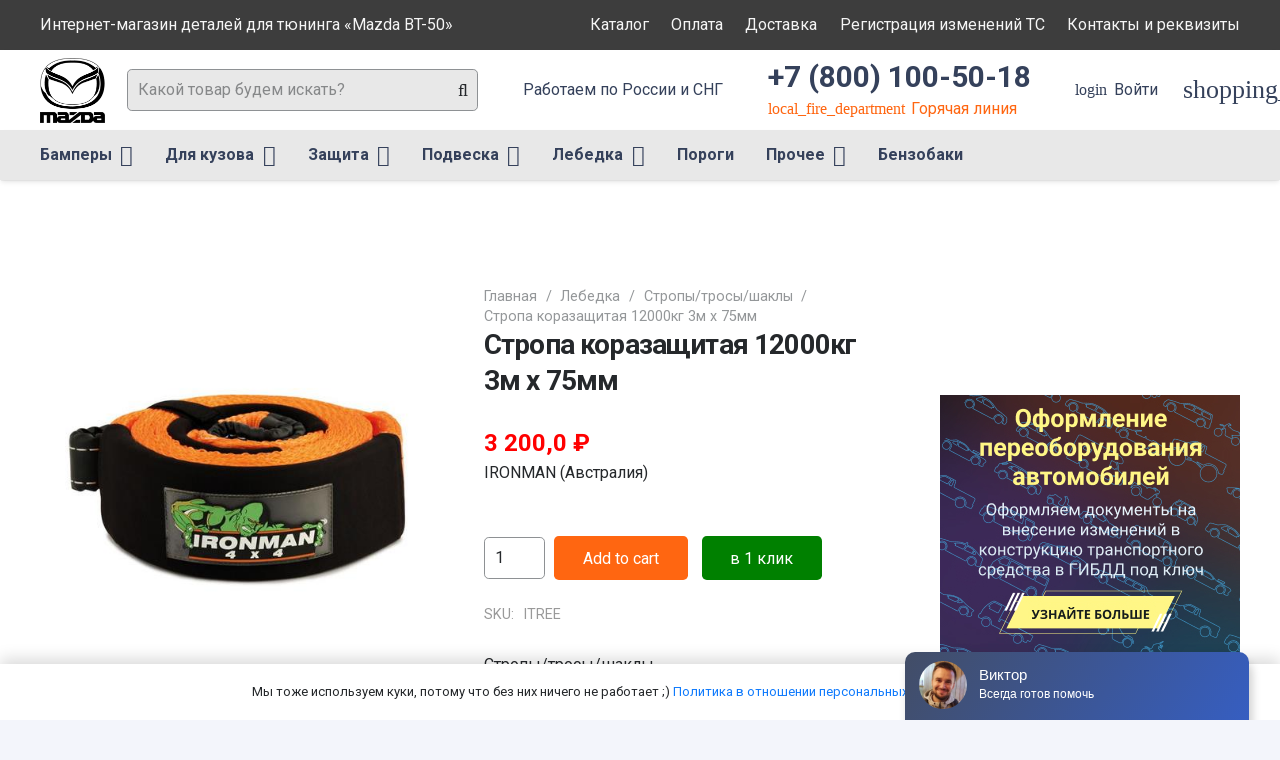

--- FILE ---
content_type: text/html; charset=UTF-8
request_url: https://vahtu.ru/product/stropa-korazashhitaya-12000kg-3m-x-75mm/
body_size: 30850
content:
<!DOCTYPE HTML>
<html lang="ru-RU">
<head>
	<meta charset="UTF-8">
	<meta name='robots' content='index, follow, max-image-preview:large, max-snippet:-1, max-video-preview:-1' />

	<!-- This site is optimized with the Yoast SEO plugin v26.5 - https://yoast.com/wordpress/plugins/seo/ -->
	<title>Стропа коразащитая 12000кг 3м х 75мм - Интернет-магазин тюнинга для «Mazda BT-50»</title>
	<meta name="description" content="Длина 3 м. Разрывная нагрузка 12 т" />
	<link rel="canonical" href="https://vahtu.ru/product/stropa-korazashhitaya-12000kg-3m-x-75mm/" />
	<meta property="og:locale" content="ru_RU" />
	<meta property="og:type" content="article" />
	<meta property="og:title" content="Стропа коразащитая 12000кг 3м х 75мм - Интернет-магазин тюнинга для «Mazda BT-50»" />
	<meta property="og:description" content="Длина 3 м. Разрывная нагрузка 12 т" />
	<meta property="og:url" content="https://vahtu.ru/product/stropa-korazashhitaya-12000kg-3m-x-75mm/" />
	<meta property="og:site_name" content="Интернет-магазин тюнинга для «Mazda BT-50»" />
	<meta name="twitter:card" content="summary_large_image" />
	<script type="application/ld+json" class="yoast-schema-graph">{"@context":"https://schema.org","@graph":[{"@type":"WebPage","@id":"https://vahtu.ru/product/stropa-korazashhitaya-12000kg-3m-x-75mm/","url":"https://vahtu.ru/product/stropa-korazashhitaya-12000kg-3m-x-75mm/","name":"Стропа коразащитая 12000кг 3м х 75мм - Интернет-магазин тюнинга для «Mazda BT-50»","isPartOf":{"@id":"https://vahtu.ru/#website"},"primaryImageOfPage":{"@id":"https://vahtu.ru/product/stropa-korazashhitaya-12000kg-3m-x-75mm/#primaryimage"},"image":{"@id":"https://vahtu.ru/product/stropa-korazashhitaya-12000kg-3m-x-75mm/#primaryimage"},"thumbnailUrl":"https://vahtu.ru/wp-content/uploads/2022/03/stropa_korazaschitaya_12000kg_3m_h_75mm.jpg","datePublished":"2022-03-29T11:41:46+00:00","description":"Длина 3 м. Разрывная нагрузка 12 т","breadcrumb":{"@id":"https://vahtu.ru/product/stropa-korazashhitaya-12000kg-3m-x-75mm/#breadcrumb"},"inLanguage":"ru-RU","potentialAction":[{"@type":"ReadAction","target":["https://vahtu.ru/product/stropa-korazashhitaya-12000kg-3m-x-75mm/"]}]},{"@type":"ImageObject","inLanguage":"ru-RU","@id":"https://vahtu.ru/product/stropa-korazashhitaya-12000kg-3m-x-75mm/#primaryimage","url":"https://vahtu.ru/wp-content/uploads/2022/03/stropa_korazaschitaya_12000kg_3m_h_75mm.jpg","contentUrl":"https://vahtu.ru/wp-content/uploads/2022/03/stropa_korazaschitaya_12000kg_3m_h_75mm.jpg","width":500,"height":500,"caption":"Стропа коразащитая 12000кг 3м х 75мм"},{"@type":"BreadcrumbList","@id":"https://vahtu.ru/product/stropa-korazashhitaya-12000kg-3m-x-75mm/#breadcrumb","itemListElement":[{"@type":"ListItem","position":1,"name":"Главная страница","item":"https://vahtu.ru/"},{"@type":"ListItem","position":2,"name":"Каталог тюнинга","item":"https://vahtu.ru/shop/"},{"@type":"ListItem","position":3,"name":"Стропа коразащитая 12000кг 3м х 75мм"}]},{"@type":"WebSite","@id":"https://vahtu.ru/#website","url":"https://vahtu.ru/","name":"Интернет-магазин тюнинга для «Mazda BT-50»","description":"Интернет-магазин тюнинга для «Mazda BT-50»","publisher":{"@id":"https://vahtu.ru/#organization"},"potentialAction":[{"@type":"SearchAction","target":{"@type":"EntryPoint","urlTemplate":"https://vahtu.ru/?s={search_term_string}"},"query-input":{"@type":"PropertyValueSpecification","valueRequired":true,"valueName":"search_term_string"}}],"inLanguage":"ru-RU"},{"@type":"Organization","@id":"https://vahtu.ru/#organization","name":"Тест драйв Ижевск","url":"https://vahtu.ru/","logo":{"@type":"ImageObject","inLanguage":"ru-RU","@id":"https://vahtu.ru/#/schema/logo/image/","url":"https://vahtu.ruwp-content/uploads/2020/08/logo_pts.jpg","contentUrl":"https://vahtu.ruwp-content/uploads/2020/08/logo_pts.jpg","width":78,"height":70,"caption":"Тест драйв Ижевск"},"image":{"@id":"https://vahtu.ru/#/schema/logo/image/"}}]}</script>
	<!-- / Yoast SEO plugin. -->


<link rel='dns-prefetch' href='//fonts.googleapis.com' />
<link rel="alternate" type="application/rss+xml" title="Интернет-магазин тюнинга для «Mazda BT-50» &raquo; Лента" href="https://vahtu.ru/feed/" />
<link rel="alternate" type="application/rss+xml" title="Интернет-магазин тюнинга для «Mazda BT-50» &raquo; Лента комментариев" href="https://vahtu.ru/comments/feed/" />
<link rel="alternate" title="oEmbed (JSON)" type="application/json+oembed" href="https://vahtu.ru/wp-json/oembed/1.0/embed?url=https%3A%2F%2Fvahtu.ru%2Fproduct%2Fstropa-korazashhitaya-12000kg-3m-x-75mm%2F" />
<link rel="alternate" title="oEmbed (XML)" type="text/xml+oembed" href="https://vahtu.ru/wp-json/oembed/1.0/embed?url=https%3A%2F%2Fvahtu.ru%2Fproduct%2Fstropa-korazashhitaya-12000kg-3m-x-75mm%2F&#038;format=xml" />
<meta name="viewport" content="width=device-width, initial-scale=1">
<meta name="SKYPE_TOOLBAR" content="SKYPE_TOOLBAR_PARSER_COMPATIBLE">
<meta name="theme-color" content="#ffffff">
<meta property="og:title" content="Стропа коразащитая 12000кг 3м х 75мм - Интернет-магазин тюнинга для «Mazda BT-50»">
<meta name="description" content="Длина 3 м. Разрывная нагрузка 12 т">
<meta property="og:url" content="https://vahtu.ru/product/stropa-korazashhitaya-12000kg-3m-x-75mm/">
<meta property="og:locale" content="ru_RU">
<meta property="og:site_name" content="Интернет-магазин тюнинга для «Mazda BT-50»">
<meta property="og:type" content="product">
<meta property="og:image" content="https://vahtu.ru/wp-content/uploads/2022/03/stropa_korazaschitaya_12000kg_3m_h_75mm.jpg" itemprop="image">
<style id='wp-img-auto-sizes-contain-inline-css'>
img:is([sizes=auto i],[sizes^="auto," i]){contain-intrinsic-size:3000px 1500px}
/*# sourceURL=wp-img-auto-sizes-contain-inline-css */
</style>
<style id='wp-emoji-styles-inline-css'>

	img.wp-smiley, img.emoji {
		display: inline !important;
		border: none !important;
		box-shadow: none !important;
		height: 1em !important;
		width: 1em !important;
		margin: 0 0.07em !important;
		vertical-align: -0.1em !important;
		background: none !important;
		padding: 0 !important;
	}
/*# sourceURL=wp-emoji-styles-inline-css */
</style>
<style id='classic-theme-styles-inline-css'>
/*! This file is auto-generated */
.wp-block-button__link{color:#fff;background-color:#32373c;border-radius:9999px;box-shadow:none;text-decoration:none;padding:calc(.667em + 2px) calc(1.333em + 2px);font-size:1.125em}.wp-block-file__button{background:#32373c;color:#fff;text-decoration:none}
/*# sourceURL=/wp-includes/css/classic-themes.min.css */
</style>
<link rel='stylesheet' id='contact-form-7-css' href='https://vahtu.ru/wp-content/plugins/contact-form-7/includes/css/styles.css?ver=5.5.6' media='all' />
<link rel='stylesheet' id='photoswipe-css' href='https://vahtu.ru/wp-content/plugins/woocommerce/assets/css/photoswipe/photoswipe.min.css?ver=6.3.1' media='all' />
<link rel='stylesheet' id='photoswipe-default-skin-css' href='https://vahtu.ru/wp-content/plugins/woocommerce/assets/css/photoswipe/default-skin/default-skin.min.css?ver=6.3.1' media='all' />
<style id='woocommerce-inline-inline-css'>
.woocommerce form .form-row .required { visibility: visible; }
/*# sourceURL=woocommerce-inline-inline-css */
</style>
<link rel='stylesheet' id='us-fonts-css' href='https://fonts.googleapis.com/css?family=Roboto%3A400%2C700%2C900%7COswald%3A600%2C700&#038;display=swap&#038;ver=6.9' media='all' />
<link rel='stylesheet' id='searchwp-live-search-css' href='https://vahtu.ru/wp-content/plugins/searchwp-live-ajax-search/assets/styles/style.css?ver=1.6.2' media='all' />
<link rel='stylesheet' id='us-style-css' href='https://vahtu.ru/wp-content/themes/Impreza/css/style.min.css?ver=8.5.1' media='all' />
<link rel='stylesheet' id='us-woocommerce-css' href='https://vahtu.ru/wp-content/themes/Impreza/common/css/plugins/woocommerce.min.css?ver=8.5.1' media='all' />
<link rel='stylesheet' id='theme-style-css' href='https://vahtu.ru/wp-content/themes/Impreza-child/style.css?ver=8.5.1' media='all' />
<link rel='stylesheet' id='awooc-styles-css' href='https://vahtu.ru/wp-content/plugins/art-woocommerce-order-one-click/assets/css/awooc-styles.min.css?ver=2.4.3' media='all' />
<script src="https://vahtu.ru/wp-includes/js/jquery/jquery.min.js?ver=3.7.1" id="jquery-core-js"></script>
<script src="https://vahtu.ru/wp-content/plugins/woocommerce/assets/js/jquery-blockui/jquery.blockUI.min.js?ver=2.7.0-wc.6.3.1" id="jquery-blockui-js"></script>
<script id="awooc-scripts-js-extra">
var awooc_scripts_ajax = {"url":"https://vahtu.ru/wp-admin/admin-ajax.php","nonce":"e0c6349f64"};
var awooc_scripts_translate = {"product_qty":"\u041a\u043e\u043b\u0438\u0447\u0435\u0441\u0442\u0432\u043e: ","product_title":"\u041d\u0430\u0438\u043c\u0435\u043d\u043e\u0432\u0430\u043d\u0438\u0435: ","product_price":"\u0426\u0435\u043d\u0430: ","product_sku":"\u0410\u0440\u0442\u0438\u043a\u0443\u043b: ","product_sum":"\u0418\u0442\u043e\u0433\u043e: ","product_attr":"\u0410\u0442\u0440\u0438\u0431\u0443\u0442\u044b: ","product_data_title":"\u0418\u043d\u0444\u043e\u0440\u043c\u0430\u0446\u0438\u044f \u043e \u0432\u044b\u0431\u0440\u0430\u043d\u043d\u043e\u043c \u0442\u043e\u0432\u0430\u0440\u0435","product_link":"\u0421\u0441\u044b\u043b\u043a\u0430 \u043d\u0430 \u0442\u043e\u0432\u0430\u0440: ","title_close":"\u0422\u043a\u043d\u0443\u0442\u044c \u0434\u043b\u044f \u0437\u0430\u043a\u0440\u044b\u0442\u0438\u044f"};
var awooc_scripts_settings = {"mode":"show_add_to_card","popup":{"css":{"width":"100%","maxWidth":"600px","maxHeight":"600px","top":"50%","left":"50%","border":"4px","borderRadius":"4px","cursor":"default","overflowY":"auto","boxShadow":"0px 0px 3px 0px rgba(0, 0, 0, 0.2)","zIndex":"1000000","transform":"translate(-50%, -50%)"},"overlay":{"zIndex":"100000","backgroundColor":"#000","opacity":0.6,"cursor":"wait"},"fadeIn":"400","fadeOut":"400","focusInput":false}};
//# sourceURL=awooc-scripts-js-extra
</script>
<script src="https://vahtu.ru/wp-content/plugins/art-woocommerce-order-one-click/assets/js/awooc-scripts.min.js?ver=2.4.3" id="awooc-scripts-js"></script>
<link rel="https://api.w.org/" href="https://vahtu.ru/wp-json/" /><link rel="alternate" title="JSON" type="application/json" href="https://vahtu.ru/wp-json/wp/v2/product/66471" /><link rel="EditURI" type="application/rsd+xml" title="RSD" href="https://vahtu.ru/xmlrpc.php?rsd" />
<meta name="generator" content="WordPress 6.9" />
<meta name="generator" content="WooCommerce 6.3.1" />
<link rel='shortlink' href='https://vahtu.ru/?p=66471' />
<!-- Yandex.Metrika counter -->
<script type="text/javascript" >
   (function(m,e,t,r,i,k,a){m[i]=m[i]||function(){(m[i].a=m[i].a||[]).push(arguments)};
   m[i].l=1*new Date();k=e.createElement(t),a=e.getElementsByTagName(t)[0],k.async=1,k.src=r,a.parentNode.insertBefore(k,a)})
   (window, document, "script", "https://mc.yandex.ru/metrika/tag.js", "ym");

   ym(86332039, "init", {
        clickmap:true,
        trackLinks:true,
        accurateTrackBounce:true,
        webvisor:true
   });
</script>
<noscript><div><img src="https://mc.yandex.ru/watch/86332039" style="position:absolute; left:-9999px;" alt="" /></div></noscript>
<!-- /Yandex.Metrika counter -->
<!-- Global site tag (gtag.js) - Google Analytics -->
<script async src="https://www.googletagmanager.com/gtag/js?id=UA-212280930-1"></script>
<script>
  window.dataLayer = window.dataLayer || [];
  function gtag(){dataLayer.push(arguments);}
  gtag('js', new Date());

  gtag('config', 'UA-212280930-1');
</script>
<meta name="yandex-verification" content="178dd0e5b87e26e6" />		<script>
			if ( ! /Android|webOS|iPhone|iPad|iPod|BlackBerry|IEMobile|Opera Mini/i.test( navigator.userAgent ) ) {
				var root = document.getElementsByTagName( 'html' )[ 0 ]
				root.className += " no-touch";
			}
		</script>
			<noscript><style>.woocommerce-product-gallery{ opacity: 1 !important; }</style></noscript>
	<meta name="generator" content="Powered by WPBakery Page Builder - drag and drop page builder for WordPress."/>
<link rel="icon" href="https://vahtu.ru/wp-content/uploads/2022/04/logo_mazda.png" sizes="32x32" />
<link rel="icon" href="https://vahtu.ru/wp-content/uploads/2022/04/logo_mazda.png" sizes="192x192" />
<link rel="apple-touch-icon" href="https://vahtu.ru/wp-content/uploads/2022/04/logo_mazda.png" />
<meta name="msapplication-TileImage" content="https://vahtu.ru/wp-content/uploads/2022/04/logo_mazda.png" />
<noscript><style> .wpb_animate_when_almost_visible { opacity: 1; }</style></noscript>		<style id="us-icon-fonts">@font-face{font-display:block;font-style:normal;font-family:"Font Awesome 5 Duotone";font-weight:900;src:url("https://vahtu.ru/wp-content/themes/Impreza/fonts/fa-duotone-900.woff2?ver=8.5.1") format("woff2"),url("https://vahtu.ru/wp-content/themes/Impreza/fonts/fa-duotone-900.woff?ver=8.5.1") format("woff")}.fad{font-family:"Font Awesome 5 Duotone";font-weight:900}.fad{position:relative}.fad:before{position:absolute}.fad:after{opacity:0.4}@font-face{font-display:block;font-style:normal;font-family:"Font Awesome 5 Brands";font-weight:400;src:url("https://vahtu.ru/wp-content/themes/Impreza/fonts/fa-brands-400.woff2?ver=8.5.1") format("woff2"),url("https://vahtu.ru/wp-content/themes/Impreza/fonts/fa-brands-400.woff?ver=8.5.1") format("woff")}.fab{font-family:"Font Awesome 5 Brands";font-weight:400}@font-face{font-display:block;font-style:normal;font-family:"Material Icons";font-weight:400;src:url("https://vahtu.ru/wp-content/themes/Impreza/fonts/material-icons.woff2?ver=8.5.1") format("woff2"),url("https://vahtu.ru/wp-content/themes/Impreza/fonts/material-icons.woff?ver=8.5.1") format("woff")}.material-icons{font-family:"Material Icons";font-weight:400}@font-face{font-family:"fontawesome";font-display:block;font-style:normal;font-weight:400;src:url("https://vahtu.ru/wp-content/themes/Impreza/fonts/fa-fallback.woff?ver=8.5.1") format("woff")}</style>
				<style id="us-theme-options-css">:root{--color-header-middle-bg:#ffffff;--color-header-middle-bg-grad:#ffffff;--color-header-middle-text:#35415b;--color-header-middle-text-hover:#ff5722;--color-header-transparent-bg:transparent;--color-header-transparent-bg-grad:transparent;--color-header-transparent-text:#ffffff;--color-header-transparent-text-hover:#ff5722;--color-chrome-toolbar:#ffffff;--color-chrome-toolbar-grad:#ffffff;--color-header-top-bg:#00bcd4;--color-header-top-bg-grad:#00bcd4;--color-header-top-text:#ffffff;--color-header-top-text-hover:rgba(255,255,255,0.66);--color-header-top-transparent-bg:rgba(0,0,0,0.2);--color-header-top-transparent-bg-grad:rgba(0,0,0,0.2);--color-header-top-transparent-text:rgba(255,255,255,0.66);--color-header-top-transparent-text-hover:#fff;--color-content-bg:#ffffff;--color-content-bg-grad:#ffffff;--color-content-bg-alt:#f3f5fb;--color-content-bg-alt-grad:#f3f5fb;--color-content-border:#dfe2e6;--color-content-heading:#25282b;--color-content-heading-grad:#25282b;--color-content-text:#25282b;--color-content-link:#0f7afc;--color-content-link-hover:#ff5722;--color-content-primary:#ff5722;--color-content-primary-grad:#ff5722;--color-content-secondary:#008000;--color-content-secondary-grad:#008000;--color-content-faded:#8e9194;--color-content-overlay:rgba(0,0,0,0.75);--color-content-overlay-grad:rgba(0,0,0,0.75);--color-alt-content-bg:#f3f5fb;--color-alt-content-bg-grad:#f3f5fb;--color-alt-content-bg-alt:#ffffff;--color-alt-content-bg-alt-grad:#ffffff;--color-alt-content-border:#e1e3e5;--color-alt-content-heading:#25282b;--color-alt-content-heading-grad:#25282b;--color-alt-content-text:#4f5459;--color-alt-content-link:#ff5722;--color-alt-content-link-hover:#00bcd4;--color-alt-content-primary:#ff5722;--color-alt-content-primary-grad:#ff5722;--color-alt-content-secondary:#00bcd4;--color-alt-content-secondary-grad:#00bcd4;--color-alt-content-faded:#8e9194;--color-alt-content-overlay:rgba(255,87,34,0.85);--color-alt-content-overlay-grad:rgba(255,87,34,0.85);--color-footer-bg:#0f131f;--color-footer-bg-grad:#0f131f;--color-footer-bg-alt:#1c2130;--color-footer-bg-alt-grad:#1c2130;--color-footer-border:#2b3242;--color-footer-text:#8e9194;--color-footer-link:#c2c4c5;--color-footer-link-hover:#ffffff;--color-subfooter-bg:#ffffff;--color-subfooter-bg-grad:#ffffff;--color-subfooter-bg-alt:#f3f5fb;--color-subfooter-bg-alt-grad:#f3f5fb;--color-subfooter-border:#dfe2e6;--color-subfooter-text:#8e9194;--color-subfooter-link:#8e9194;--color-subfooter-link-hover:#00bcd4;--color-content-primary-faded:rgba(255,87,34,0.15);--box-shadow:0 5px 15px rgba(0,0,0,.15);--box-shadow-up:0 -5px 15px rgba(0,0,0,.15);--site-content-width:1240px;--inputs-font-size:1rem;--inputs-height:2.5rem;--inputs-padding:0.6rem;--inputs-border-width:1px;--inputs-text-color:var(--color-content-text);--font-body:"Roboto",sans-serif;--font-h1:"Roboto",sans-serif;--font-h2:"Roboto",sans-serif;--font-h3:"Roboto",sans-serif;--font-h4:"Roboto",sans-serif;--font-h5:"Roboto",sans-serif;--font-h6:"Roboto",sans-serif}html,.l-header .widget,.menu-item-object-us_page_block{font-family:var(--font-body);font-weight:400;font-size:16px;line-height:30px}h1{font-family:var(--font-h1);font-weight:700;font-size:4.4rem;line-height:1.3;letter-spacing:-0.03em;margin-bottom:1.5rem}h2{font-family:var(--font-h2);font-weight:600;font-size:2.5rem;line-height:1.3;letter-spacing:-0.03em;margin-bottom:1.5rem}h3{font-family:var(--font-h3);font-weight:600;font-size:2.2rem;line-height:1.3;letter-spacing:0em;margin-bottom:1rem}.woocommerce-Reviews-title,.widgettitle,h4{font-family:var(--font-h4);font-weight:600;font-size:1.5rem;line-height:1.3;letter-spacing:0;margin-bottom:1rem}h5{font-family:var(--font-h5);font-weight:600;font-size:1.3rem;line-height:1.3;letter-spacing:0;margin-bottom:0.5rem}h6{font-family:var(--font-h6);font-weight:600;font-size:1.1rem;line-height:1.3;letter-spacing:0;margin-bottom:0.5rem}@media (max-width:600px){html{font-size:16px;line-height:28px}h1{font-size:2.5rem}h1.vc_custom_heading:not([class*="us_custom_"]){font-size:2.5rem!important}h2{font-size:2rem}h2.vc_custom_heading:not([class*="us_custom_"]){font-size:2rem!important}h3{font-size:1.7rem}h3.vc_custom_heading:not([class*="us_custom_"]){font-size:1.7rem!important}.woocommerce-Reviews-title,.widgettitle,h4{font-size:1.5rem}h4.vc_custom_heading:not([class*="us_custom_"]){font-size:1.5rem!important}h5{font-size:1.3rem}h5.vc_custom_heading:not([class*="us_custom_"]){font-size:1.3rem!important}h6{font-size:1.1rem}h6.vc_custom_heading:not([class*="us_custom_"]){font-size:1.1rem!important}}body{background:var(--color-content-bg-alt)}.l-canvas.type_boxed,.l-canvas.type_boxed .l-subheader,.l-canvas.type_boxed~.l-footer{max-width:1300px}.l-subheader-h,.l-section-h,.l-main .aligncenter,.w-tabs-section-content-h{max-width:1240px}.post-password-form{max-width:calc(1240px + 5rem)}@media screen and (max-width:1320px){.l-main .aligncenter{max-width:calc(100vw - 5rem)}}.l-section.height_custom{padding-top:4vh;padding-bottom:4vh}.l-sidebar{width:25%}.l-content{width:70%}@media (min-width:1281px){body.usb_preview .hide_on_default{opacity:0.25!important}body:not(.usb_preview) .hide_on_default{display:none!important}}@media (min-width:1025px) and (max-width:1280px){body.usb_preview .hide_on_laptops{opacity:0.25!important}body:not(.usb_preview) .hide_on_laptops{display:none!important}}@media (min-width:601px) and (max-width:1024px){body.usb_preview .hide_on_tablets{opacity:0.25!important}body:not(.usb_preview) .hide_on_tablets{display:none!important}}@media (max-width:600px){body.usb_preview .hide_on_mobiles{opacity:0.25!important}body:not(.usb_preview) .hide_on_mobiles{display:none!important}}@media (max-width:1280px){.g-cols.laptops-cols_1{grid-template-columns:100%}.g-cols.laptops-cols_2{grid-template-columns:repeat(2,1fr)}.g-cols.laptops-cols_3{grid-template-columns:repeat(3,1fr)}.g-cols.laptops-cols_4{grid-template-columns:repeat(4,1fr)}.g-cols.laptops-cols_5{grid-template-columns:repeat(5,1fr)}.g-cols.laptops-cols_6{grid-template-columns:repeat(6,1fr)}.g-cols.laptops-cols_1-2{grid-template-columns:1fr 2fr}.g-cols.laptops-cols_2-1{grid-template-columns:2fr 1fr}.g-cols.laptops-cols_2-3{grid-template-columns:2fr 3fr}.g-cols.laptops-cols_3-2{grid-template-columns:3fr 2fr}.g-cols.laptops-cols_1-3{grid-template-columns:1fr 3fr}.g-cols.laptops-cols_3-1{grid-template-columns:3fr 1fr}.g-cols.laptops-cols_1-4{grid-template-columns:1fr 4fr}.g-cols.laptops-cols_4-1{grid-template-columns:4fr 1fr}.g-cols.laptops-cols_1-5{grid-template-columns:1fr 5fr}.g-cols.laptops-cols_5-1{grid-template-columns:5fr 1fr}.g-cols.laptops-cols_1-2-1{grid-template-columns:1fr 2fr 1fr}.g-cols.laptops-cols_1-3-1{grid-template-columns:1fr 3fr 1fr}.g-cols.laptops-cols_1-4-1{grid-template-columns:1fr 4fr 1fr}}@media (max-width:1024px){.g-cols.tablets-cols_1{grid-template-columns:100%}.g-cols.tablets-cols_2{grid-template-columns:repeat(2,1fr)}.g-cols.tablets-cols_3{grid-template-columns:repeat(3,1fr)}.g-cols.tablets-cols_4{grid-template-columns:repeat(4,1fr)}.g-cols.tablets-cols_5{grid-template-columns:repeat(5,1fr)}.g-cols.tablets-cols_6{grid-template-columns:repeat(6,1fr)}.g-cols.tablets-cols_1-2{grid-template-columns:1fr 2fr}.g-cols.tablets-cols_2-1{grid-template-columns:2fr 1fr}.g-cols.tablets-cols_2-3{grid-template-columns:2fr 3fr}.g-cols.tablets-cols_3-2{grid-template-columns:3fr 2fr}.g-cols.tablets-cols_1-3{grid-template-columns:1fr 3fr}.g-cols.tablets-cols_3-1{grid-template-columns:3fr 1fr}.g-cols.tablets-cols_1-4{grid-template-columns:1fr 4fr}.g-cols.tablets-cols_4-1{grid-template-columns:4fr 1fr}.g-cols.tablets-cols_1-5{grid-template-columns:1fr 5fr}.g-cols.tablets-cols_5-1{grid-template-columns:5fr 1fr}.g-cols.tablets-cols_1-2-1{grid-template-columns:1fr 2fr 1fr}.g-cols.tablets-cols_1-3-1{grid-template-columns:1fr 3fr 1fr}.g-cols.tablets-cols_1-4-1{grid-template-columns:1fr 4fr 1fr}}@media (max-width:600px){.g-cols.mobiles-cols_1{grid-template-columns:100%}.g-cols.mobiles-cols_2{grid-template-columns:repeat(2,1fr)}.g-cols.mobiles-cols_3{grid-template-columns:repeat(3,1fr)}.g-cols.mobiles-cols_4{grid-template-columns:repeat(4,1fr)}.g-cols.mobiles-cols_5{grid-template-columns:repeat(5,1fr)}.g-cols.mobiles-cols_6{grid-template-columns:repeat(6,1fr)}.g-cols.mobiles-cols_1-2{grid-template-columns:1fr 2fr}.g-cols.mobiles-cols_2-1{grid-template-columns:2fr 1fr}.g-cols.mobiles-cols_2-3{grid-template-columns:2fr 3fr}.g-cols.mobiles-cols_3-2{grid-template-columns:3fr 2fr}.g-cols.mobiles-cols_1-3{grid-template-columns:1fr 3fr}.g-cols.mobiles-cols_3-1{grid-template-columns:3fr 1fr}.g-cols.mobiles-cols_1-4{grid-template-columns:1fr 4fr}.g-cols.mobiles-cols_4-1{grid-template-columns:4fr 1fr}.g-cols.mobiles-cols_1-5{grid-template-columns:1fr 5fr}.g-cols.mobiles-cols_5-1{grid-template-columns:5fr 1fr}.g-cols.mobiles-cols_1-2-1{grid-template-columns:1fr 2fr 1fr}.g-cols.mobiles-cols_1-3-1{grid-template-columns:1fr 3fr 1fr}.g-cols.mobiles-cols_1-4-1{grid-template-columns:1fr 4fr 1fr}.g-cols:not([style*="grid-gap"]){grid-gap:1.5rem}}@media (max-width:899px){.l-canvas{overflow:hidden}.g-cols.via_flex.reversed{flex-direction:column-reverse}.g-cols.via_grid.reversed>div:last-of-type{order:-1}.g-cols.via_flex>div:not([class*=" vc_col-"]){width:100%;margin:0 0 1.5rem}.g-cols.via_grid.tablets-cols_inherit.mobiles-cols_1{grid-template-columns:100%}.g-cols.via_flex.type_boxes>div,.g-cols.via_flex.reversed>div:first-child,.g-cols.via_flex:not(.reversed)>div:last-child,.g-cols.via_flex>div.has_bg_color{margin-bottom:0}.g-cols.via_flex.type_default>.wpb_column.stretched{margin-left:-1rem;margin-right:-1rem}.g-cols.via_grid>.wpb_column.stretched,.g-cols.via_flex.type_boxes>.wpb_column.stretched{margin-left:-2.5rem;margin-right:-2.5rem;width:auto}.vc_column-inner.type_sticky>.wpb_wrapper,.vc_column_container.type_sticky>.vc_column-inner{top:0!important}}@media (min-width:900px){body:not(.rtl) .l-section.for_sidebar.at_left>div>.l-sidebar,.rtl .l-section.for_sidebar.at_right>div>.l-sidebar{order:-1}.vc_column_container.type_sticky>.vc_column-inner,.vc_column-inner.type_sticky>.wpb_wrapper{position:-webkit-sticky;position:sticky}.l-section.type_sticky{position:-webkit-sticky;position:sticky;top:0;z-index:11;transform:translateZ(0); transition:top 0.3s cubic-bezier(.78,.13,.15,.86) 0.1s}.admin-bar .l-section.type_sticky{top:32px}.l-section.type_sticky>.l-section-h{transition:padding-top 0.3s}.header_hor .l-header.pos_fixed:not(.down)~.l-main .l-section.type_sticky:not(:first-of-type){top:var(--header-sticky-height)}.admin-bar.header_hor .l-header.pos_fixed:not(.down)~.l-main .l-section.type_sticky:not(:first-of-type){top:calc( var(--header-sticky-height) + 32px )}.header_hor .l-header.pos_fixed.sticky:not(.down)~.l-main .l-section.type_sticky:first-of-type>.l-section-h{padding-top:var(--header-sticky-height)}}@media screen and (min-width:1320px){.g-cols.via_flex.type_default>.wpb_column.stretched:first-of-type{margin-left:calc( var(--site-content-width) / 2 + 0px / 2 + 1.5rem - 50vw)}.g-cols.via_flex.type_default>.wpb_column.stretched:last-of-type{margin-right:calc( var(--site-content-width) / 2 + 0px / 2 + 1.5rem - 50vw)}.l-main .alignfull, .w-separator.width_screen,.g-cols.via_grid>.wpb_column.stretched:first-of-type,.g-cols.via_flex.type_boxes>.wpb_column.stretched:first-of-type{margin-left:calc( var(--site-content-width) / 2 + 0px / 2 - 50vw )}.l-main .alignfull, .w-separator.width_screen,.g-cols.via_grid>.wpb_column.stretched:last-of-type,.g-cols.via_flex.type_boxes>.wpb_column.stretched:last-of-type{margin-right:calc( var(--site-content-width) / 2 + 0px / 2 - 50vw )}}@media (max-width:600px){.w-form-row.for_submit .w-btn{font-size:var(--btn-size-mobiles)!important}}a,button,input[type="submit"],.ui-slider-handle{outline:none!important}.w-toplink,.w-header-show{background:rgba(0,0,0,0.3)}.no-touch .w-toplink.active:hover,.no-touch .w-header-show:hover{background:var(--color-content-primary-grad)}button[type="submit"]:not(.w-btn),input[type="submit"]{font-family:var(--font-h1);font-size:1rem;line-height:1.2!important;font-weight:400;font-style:normal;text-transform:none;letter-spacing:0em;border-radius:0.3em;padding:1.1em 3.2em;box-shadow:0 0em 0em rgba(0,0,0,0.2);background:#0098C3;border-color:transparent;color:#ffffff!important}button[type="submit"]:not(.w-btn):before,input[type="submit"]{border-width:3px}.no-touch button[type="submit"]:not(.w-btn):hover,.no-touch input[type="submit"]:hover{box-shadow:0 0em 0em rgba(0,0,0,0.2);background:transparent;border-color:#0098C3;color:inherit!important}.us-nav-style_1>*,.navstyle_1>.owl-nav div,.us-btn-style_1{font-family:var(--font-h1);font-size:1rem;line-height:1.2!important;font-weight:400;font-style:normal;text-transform:none;letter-spacing:0em;border-radius:0.3em;padding:1.1em 3.2em;background:#0098C3;border-color:transparent;color:#ffffff!important;box-shadow:0 0em 0em rgba(0,0,0,0.2)}.us-nav-style_1>*:before,.navstyle_1>.owl-nav div:before,.us-btn-style_1:before{border-width:3px}.us-nav-style_1>span.current,.no-touch .us-nav-style_1>a:hover,.no-touch .navstyle_1>.owl-nav div:hover,.no-touch .us-btn-style_1:hover{box-shadow:0 0em 0em rgba(0,0,0,0.2);background:transparent;border-color:#0098C3;color:inherit!important}.us-nav-style_1>*{min-width:calc(1.2em + 2 * 1.1em)}.woocommerce .button,.woocommerce .actions .button,.us-nav-style_10>*,.navstyle_10>.owl-nav div,.us-btn-style_10{font-family:var(--font-body);font-size:1rem;line-height:1.20!important;font-weight:400;font-style:normal;text-transform:none;letter-spacing:0em;border-radius:0.3em;padding:0.8em 1.8em;background:#008000;border-color:transparent;color:#ffffff!important;box-shadow:0 0em 0em rgba(0,0,0,0.2)}.woocommerce .button:before,.woocommerce .actions .button:before,.us-nav-style_10>*:before,.navstyle_10>.owl-nav div:before,.us-btn-style_10:before{border-width:2px}.no-touch .woocommerce .button:hover,.no-touch .woocommerce .actions .button:hover,.us-nav-style_10>span.current,.no-touch .us-nav-style_10>a:hover,.no-touch .navstyle_10>.owl-nav div:hover,.no-touch .us-btn-style_10:hover{box-shadow:0 0em 0em rgba(0,0,0,0.2);background:#00b000;border-color:#00b000;color:#ffffff!important}.us-nav-style_10>*{min-width:calc(1.20em + 2 * 0.8em)}.us-nav-style_9>*,.navstyle_9>.owl-nav div,.us-btn-style_9{font-family:var(--font-h1);font-size:20px;line-height:1.20!important;font-weight:600;font-style:normal;text-transform:none;letter-spacing:0em;border-radius:0.3em;padding:1.1em 3.2em;background:transparent;border-color:#FF6611;color:#FF6611!important;box-shadow:0 0em 0em rgba(0,0,0,0.2)}.us-nav-style_9>*:before,.navstyle_9>.owl-nav div:before,.us-btn-style_9:before{border-width:3px}.us-nav-style_9>span.current,.no-touch .us-nav-style_9>a:hover,.no-touch .navstyle_9>.owl-nav div:hover,.no-touch .us-btn-style_9:hover{box-shadow:0 0em 0em rgba(0,0,0,0.2);background:rgba(255,102,17,0.30);border-color:#FF6611;color:#FF6611!important}.us-nav-style_9>*{min-width:calc(1.20em + 2 * 1.1em)}.us-nav-style_7>*,.navstyle_7>.owl-nav div,.us-btn-style_7{font-family:var(--font-body);font-size:1rem;line-height:1.20!important;font-weight:400;font-style:normal;text-transform:none;letter-spacing:0em;border-radius:0.3em;padding:0.8em 1.8em;background:#FF6611;border-color:transparent;color:#ffffff!important;box-shadow:0 0em 0em rgba(0,0,0,0.2)}.us-nav-style_7>*:before,.navstyle_7>.owl-nav div:before,.us-btn-style_7:before{border-width:2px}.us-nav-style_7>span.current,.no-touch .us-nav-style_7>a:hover,.no-touch .navstyle_7>.owl-nav div:hover,.no-touch .us-btn-style_7:hover{box-shadow:0 0em 0em rgba(0,0,0,0.2);background:transparent;border-color:#FF6611;color:#FF6611!important}.us-nav-style_7>*{min-width:calc(1.20em + 2 * 0.8em)}.us-nav-style_12>*,.navstyle_12>.owl-nav div,.us-btn-style_12{font-family:var(--font-body);font-size:14px;line-height:1.20!important;font-weight:400;font-style:normal;text-transform:none;letter-spacing:0em;border-radius:0.3em;padding:0.8em 1.8em;background:#FF6611;border-color:transparent;color:#ffffff!important;box-shadow:0 0em 0em rgba(0,0,0,0.2)}.us-nav-style_12>*:before,.navstyle_12>.owl-nav div:before,.us-btn-style_12:before{border-width:2px}.us-nav-style_12>span.current,.no-touch .us-nav-style_12>a:hover,.no-touch .navstyle_12>.owl-nav div:hover,.no-touch .us-btn-style_12:hover{box-shadow:0 0em 0em rgba(0,0,0,0.2);background:transparent;border-color:#FF6611;color:#FF6611!important}.us-nav-style_12>*{min-width:calc(1.20em + 2 * 0.8em)}.woocommerce .button.alt,.woocommerce .button.checkout,.woocommerce .button.add_to_cart_button,.us-nav-style_11>*,.navstyle_11>.owl-nav div,.us-btn-style_11{font-family:var(--font-body);font-size:1rem;line-height:1.20!important;font-weight:400;font-style:normal;text-transform:none;letter-spacing:0em;border-radius:0.3em;padding:0.8em 1.8em;background:#FF6611;border-color:transparent;color:#ffffff!important;box-shadow:0 0em 0em rgba(0,0,0,0.2)}.woocommerce .button.alt:before,.woocommerce .button.checkout:before,.woocommerce .button.add_to_cart_button:before,.us-nav-style_11>*:before,.navstyle_11>.owl-nav div:before,.us-btn-style_11:before{border-width:2px}.no-touch .woocommerce .button.alt:hover,.no-touch .woocommerce .button.checkout:hover,.no-touch .woocommerce .button.add_to_cart_button:hover,.us-nav-style_11>span.current,.no-touch .us-nav-style_11>a:hover,.no-touch .navstyle_11>.owl-nav div:hover,.no-touch .us-btn-style_11:hover{box-shadow:0 0em 0em rgba(0,0,0,0.2);background:#e59e1f;border-color:#e59e1f;color:#ffffff!important}.us-nav-style_11>*{min-width:calc(1.20em + 2 * 0.8em)}.w-filter.state_desktop.style_drop_default .w-filter-item-title,.select2-selection,select,textarea,input:not([type="submit"]),.w-form-checkbox,.w-form-radio{font-weight:400;letter-spacing:0em;border-radius:0.3rem;background:var(--color-content-bg);border-color:var(--color-content-faded);color:var(--color-content-text)}.w-filter.state_desktop.style_drop_default .w-filter-item-title:focus,.select2-container--open .select2-selection,select:focus,textarea:focus,input:not([type="submit"]):focus,input:focus + .w-form-checkbox,input:focus + .w-form-radio{border-color:var(--color-content-primary)!important;box-shadow:0px 0px 0px 2px var(--color-content-primary) inset}.w-form-row.move_label .w-form-row-label{font-size:1rem;top:calc(2.5rem/2 + 1px - 0.7em);margin:0 0.6rem;background-color:var(--color-content-bg);color:var(--color-content-text)}.w-form-row.with_icon.move_label .w-form-row-label{margin-left:calc(1.6em + 0.6rem)}.color_alternate input:not([type="submit"]),.color_alternate textarea,.color_alternate select,.color_alternate .w-form-checkbox,.color_alternate .w-form-radio,.color_alternate .w-form-row-field>i,.color_alternate .w-form-row-field:after,.color_alternate .widget_search form:after,.color_footer-top input:not([type="submit"]),.color_footer-top textarea,.color_footer-top select,.color_footer-top .w-form-checkbox,.color_footer-top .w-form-radio,.color_footer-top .w-form-row-field>i,.color_footer-top .w-form-row-field:after,.color_footer-top .widget_search form:after,.color_footer-bottom input:not([type="submit"]),.color_footer-bottom textarea,.color_footer-bottom select,.color_footer-bottom .w-form-checkbox,.color_footer-bottom .w-form-radio,.color_footer-bottom .w-form-row-field>i,.color_footer-bottom .w-form-row-field:after,.color_footer-bottom .widget_search form:after{color:inherit}.style_phone6-1>*{background-image:url(https://vahtu.ru/wp-content/themes/Impreza/img/phone-6-black-real.png)}.style_phone6-2>*{background-image:url(https://vahtu.ru/wp-content/themes/Impreza/img/phone-6-white-real.png)}.style_phone6-3>*{background-image:url(https://vahtu.ru/wp-content/themes/Impreza/img/phone-6-black-flat.png)}.style_phone6-4>*{background-image:url(https://vahtu.ru/wp-content/themes/Impreza/img/phone-6-white-flat.png)}.leaflet-default-icon-path{background-image:url(https://vahtu.ru/wp-content/themes/Impreza/common/css/vendor/images/marker-icon.png)}.woocommerce-product-gallery--columns-5 li{width:20.000%}.woocommerce-product-gallery ol{margin:2.5px -2.5px 0}.woocommerce-product-gallery ol>li{padding:2.5px}</style>
				<style id="us-header-css"> .l-subheader.at_top,.l-subheader.at_top .w-dropdown-list,.l-subheader.at_top .type_mobile .w-nav-list.level_1{background:#3d3d3d;color:#f5f5f5}.no-touch .l-subheader.at_top a:hover,.no-touch .l-header.bg_transparent .l-subheader.at_top .w-dropdown.opened a:hover{color:#FF6600}.l-header.bg_transparent:not(.sticky) .l-subheader.at_top{background:rgba(37,40,43,0.70);color:var(--color-header-top-transparent-text)}.no-touch .l-header.bg_transparent:not(.sticky) .at_top .w-cart-link:hover,.no-touch .l-header.bg_transparent:not(.sticky) .at_top .w-text a:hover,.no-touch .l-header.bg_transparent:not(.sticky) .at_top .w-html a:hover,.no-touch .l-header.bg_transparent:not(.sticky) .at_top .w-nav>a:hover,.no-touch .l-header.bg_transparent:not(.sticky) .at_top .w-menu a:hover,.no-touch .l-header.bg_transparent:not(.sticky) .at_top .w-search>a:hover,.no-touch .l-header.bg_transparent:not(.sticky) .at_top .w-dropdown a:hover,.no-touch .l-header.bg_transparent:not(.sticky) .at_top .type_desktop .menu-item.level_1:hover>a{color:var(--color-header-transparent-text-hover)}.l-subheader.at_middle,.l-subheader.at_middle .w-dropdown-list,.l-subheader.at_middle .type_mobile .w-nav-list.level_1{background:var(--color-header-middle-bg);color:var(--color-header-middle-text)}.no-touch .l-subheader.at_middle a:hover,.no-touch .l-header.bg_transparent .l-subheader.at_middle .w-dropdown.opened a:hover{color:var(--color-header-middle-text-hover)}.l-header.bg_transparent:not(.sticky) .l-subheader.at_middle{background:var(--color-header-transparent-bg);color:var(--color-header-transparent-text)}.no-touch .l-header.bg_transparent:not(.sticky) .at_middle .w-cart-link:hover,.no-touch .l-header.bg_transparent:not(.sticky) .at_middle .w-text a:hover,.no-touch .l-header.bg_transparent:not(.sticky) .at_middle .w-html a:hover,.no-touch .l-header.bg_transparent:not(.sticky) .at_middle .w-nav>a:hover,.no-touch .l-header.bg_transparent:not(.sticky) .at_middle .w-menu a:hover,.no-touch .l-header.bg_transparent:not(.sticky) .at_middle .w-search>a:hover,.no-touch .l-header.bg_transparent:not(.sticky) .at_middle .w-dropdown a:hover,.no-touch .l-header.bg_transparent:not(.sticky) .at_middle .type_desktop .menu-item.level_1:hover>a{color:var(--color-header-transparent-text-hover)}.l-subheader.at_bottom,.l-subheader.at_bottom .w-dropdown-list,.l-subheader.at_bottom .type_mobile .w-nav-list.level_1{background:#e8e8e8;color:var(--color-header-middle-text)}.no-touch .l-subheader.at_bottom a:hover,.no-touch .l-header.bg_transparent .l-subheader.at_bottom .w-dropdown.opened a:hover{color:var(--color-header-middle-text-hover)}.l-header.bg_transparent:not(.sticky) .l-subheader.at_bottom{background:var(--color-header-transparent-bg);color:var(--color-header-transparent-text)}.no-touch .l-header.bg_transparent:not(.sticky) .at_bottom .w-cart-link:hover,.no-touch .l-header.bg_transparent:not(.sticky) .at_bottom .w-text a:hover,.no-touch .l-header.bg_transparent:not(.sticky) .at_bottom .w-html a:hover,.no-touch .l-header.bg_transparent:not(.sticky) .at_bottom .w-nav>a:hover,.no-touch .l-header.bg_transparent:not(.sticky) .at_bottom .w-menu a:hover,.no-touch .l-header.bg_transparent:not(.sticky) .at_bottom .w-search>a:hover,.no-touch .l-header.bg_transparent:not(.sticky) .at_bottom .w-dropdown a:hover,.no-touch .l-header.bg_transparent:not(.sticky) .at_bottom .type_desktop .menu-item.level_1:hover>a{color:var(--color-header-transparent-text-hover)}.header_ver .l-header{background:var(--color-header-middle-bg);color:var(--color-header-middle-text)}@media (min-width:1001px){.hidden_for_default{display:none!important}.l-header{position:relative;z-index:111;width:100%}.l-subheader{margin:0 auto}.l-subheader.width_full{padding-left:1.5rem;padding-right:1.5rem}.l-subheader-h{display:flex;align-items:center;position:relative;margin:0 auto;height:inherit}.w-header-show{display:none}.l-header.pos_fixed{position:fixed;left:0}.l-header.pos_fixed:not(.notransition) .l-subheader{transition-property:transform,background,box-shadow,line-height,height;transition-duration:0.3s;transition-timing-function:cubic-bezier(.78,.13,.15,.86)}.header_hor .l-header.sticky_auto_hide{transition:transform 0.3s cubic-bezier(.78,.13,.15,.86) 0.1s}.header_hor .l-header.sticky_auto_hide.down{transform:translateY(-110%)}.l-header.bg_transparent:not(.sticky) .l-subheader{box-shadow:none!important;background:none}.l-header.bg_transparent~.l-main .l-section.width_full.height_auto:first-of-type>.l-section-h{padding-top:0!important;padding-bottom:0!important}.l-header.pos_static.bg_transparent{position:absolute;left:0}.l-subheader.width_full .l-subheader-h{max-width:none!important}.l-header.shadow_thin .l-subheader.at_middle,.l-header.shadow_thin .l-subheader.at_bottom{box-shadow:0 1px 0 rgba(0,0,0,0.08)}.l-header.shadow_wide .l-subheader.at_middle,.l-header.shadow_wide .l-subheader.at_bottom{box-shadow:0 3px 5px -1px rgba(0,0,0,0.1),0 2px 1px -1px rgba(0,0,0,0.05)}.header_hor .l-subheader-cell>.w-cart{margin-left:0;margin-right:0}:root{--header-height:180px;--header-sticky-height:170px}.l-header:before{content:'180'}.l-header.sticky:before{content:'170'}.l-subheader.at_top{line-height:50px;height:50px}.l-header.sticky .l-subheader.at_top{line-height:50px;height:50px}.l-subheader.at_middle{line-height:80px;height:80px}.l-header.sticky .l-subheader.at_middle{line-height:70px;height:70px}.l-subheader.at_bottom{line-height:50px;height:50px}.l-header.sticky .l-subheader.at_bottom{line-height:50px;height:50px}.headerinpos_above .l-header.pos_fixed{overflow:hidden;transition:transform 0.3s;transform:translate3d(0,-100%,0)}.headerinpos_above .l-header.pos_fixed.sticky{overflow:visible;transform:none}.headerinpos_above .l-header.pos_fixed~.l-section>.l-section-h,.headerinpos_above .l-header.pos_fixed~.l-main .l-section:first-of-type>.l-section-h{padding-top:0!important}.headerinpos_below .l-header.pos_fixed:not(.sticky){position:absolute;top:100%}.headerinpos_below .l-header.pos_fixed~.l-main>.l-section:first-of-type>.l-section-h{padding-top:0!important}.headerinpos_below .l-header.pos_fixed~.l-main .l-section.full_height:nth-of-type(2){min-height:100vh}.headerinpos_below .l-header.pos_fixed~.l-main>.l-section:nth-of-type(2)>.l-section-h{padding-top:var(--header-height)}.headerinpos_bottom .l-header.pos_fixed:not(.sticky){position:absolute;top:100vh}.headerinpos_bottom .l-header.pos_fixed~.l-main>.l-section:first-of-type>.l-section-h{padding-top:0!important}.headerinpos_bottom .l-header.pos_fixed~.l-main>.l-section:first-of-type>.l-section-h{padding-bottom:var(--header-height)}.headerinpos_bottom .l-header.pos_fixed.bg_transparent~.l-main .l-section.valign_center:not(.height_auto):first-of-type>.l-section-h{top:calc( var(--header-height) / 2 )}.headerinpos_bottom .l-header.pos_fixed:not(.sticky) .w-cart-dropdown,.headerinpos_bottom .l-header.pos_fixed:not(.sticky) .w-nav.type_desktop .w-nav-list.level_2{bottom:100%;transform-origin:0 100%}.headerinpos_bottom .l-header.pos_fixed:not(.sticky) .w-nav.type_mobile.m_layout_dropdown .w-nav-list.level_1{top:auto;bottom:100%;box-shadow:var(--box-shadow-up)}.headerinpos_bottom .l-header.pos_fixed:not(.sticky) .w-nav.type_desktop .w-nav-list.level_3,.headerinpos_bottom .l-header.pos_fixed:not(.sticky) .w-nav.type_desktop .w-nav-list.level_4{top:auto;bottom:0;transform-origin:0 100%}.headerinpos_bottom .l-header.pos_fixed:not(.sticky) .w-dropdown-list{top:auto;bottom:-0.4em;padding-top:0.4em;padding-bottom:2.4em}.admin-bar .l-header.pos_static.bg_solid~.l-main .l-section.full_height:first-of-type{min-height:calc( 100vh - var(--header-height) - 32px )}.admin-bar .l-header.pos_fixed:not(.sticky_auto_hide)~.l-main .l-section.full_height:not(:first-of-type){min-height:calc( 100vh - var(--header-sticky-height) - 32px )}.admin-bar.headerinpos_below .l-header.pos_fixed~.l-main .l-section.full_height:nth-of-type(2){min-height:calc(100vh - 32px)}}@media (min-width:1001px) and (max-width:1000px){.hidden_for_default{display:none!important}.l-header{position:relative;z-index:111;width:100%}.l-subheader{margin:0 auto}.l-subheader.width_full{padding-left:1.5rem;padding-right:1.5rem}.l-subheader-h{display:flex;align-items:center;position:relative;margin:0 auto;height:inherit}.w-header-show{display:none}.l-header.pos_fixed{position:fixed;left:0}.l-header.pos_fixed:not(.notransition) .l-subheader{transition-property:transform,background,box-shadow,line-height,height;transition-duration:0.3s;transition-timing-function:cubic-bezier(.78,.13,.15,.86)}.header_hor .l-header.sticky_auto_hide{transition:transform 0.3s cubic-bezier(.78,.13,.15,.86) 0.1s}.header_hor .l-header.sticky_auto_hide.down{transform:translateY(-110%)}.l-header.bg_transparent:not(.sticky) .l-subheader{box-shadow:none!important;background:none}.l-header.bg_transparent~.l-main .l-section.width_full.height_auto:first-of-type>.l-section-h{padding-top:0!important;padding-bottom:0!important}.l-header.pos_static.bg_transparent{position:absolute;left:0}.l-subheader.width_full .l-subheader-h{max-width:none!important}.l-header.shadow_thin .l-subheader.at_middle,.l-header.shadow_thin .l-subheader.at_bottom{box-shadow:0 1px 0 rgba(0,0,0,0.08)}.l-header.shadow_wide .l-subheader.at_middle,.l-header.shadow_wide .l-subheader.at_bottom{box-shadow:0 3px 5px -1px rgba(0,0,0,0.1),0 2px 1px -1px rgba(0,0,0,0.05)}.header_hor .l-subheader-cell>.w-cart{margin-left:0;margin-right:0}:root{--header-height:166px;--header-sticky-height:50px}.l-header:before{content:'166'}.l-header.sticky:before{content:'50'}.l-subheader.at_top{line-height:36px;height:36px}.l-header.sticky .l-subheader.at_top{line-height:0px;height:0px;overflow:hidden}.l-subheader.at_middle{line-height:80px;height:80px}.l-header.sticky .l-subheader.at_middle{line-height:0px;height:0px;overflow:hidden}.l-subheader.at_bottom{line-height:50px;height:50px}.l-header.sticky .l-subheader.at_bottom{line-height:50px;height:50px}.headerinpos_above .l-header.pos_fixed{overflow:hidden;transition:transform 0.3s;transform:translate3d(0,-100%,0)}.headerinpos_above .l-header.pos_fixed.sticky{overflow:visible;transform:none}.headerinpos_above .l-header.pos_fixed~.l-section>.l-section-h,.headerinpos_above .l-header.pos_fixed~.l-main .l-section:first-of-type>.l-section-h{padding-top:0!important}.headerinpos_below .l-header.pos_fixed:not(.sticky){position:absolute;top:100%}.headerinpos_below .l-header.pos_fixed~.l-main>.l-section:first-of-type>.l-section-h{padding-top:0!important}.headerinpos_below .l-header.pos_fixed~.l-main .l-section.full_height:nth-of-type(2){min-height:100vh}.headerinpos_below .l-header.pos_fixed~.l-main>.l-section:nth-of-type(2)>.l-section-h{padding-top:var(--header-height)}.headerinpos_bottom .l-header.pos_fixed:not(.sticky){position:absolute;top:100vh}.headerinpos_bottom .l-header.pos_fixed~.l-main>.l-section:first-of-type>.l-section-h{padding-top:0!important}.headerinpos_bottom .l-header.pos_fixed~.l-main>.l-section:first-of-type>.l-section-h{padding-bottom:var(--header-height)}.headerinpos_bottom .l-header.pos_fixed.bg_transparent~.l-main .l-section.valign_center:not(.height_auto):first-of-type>.l-section-h{top:calc( var(--header-height) / 2 )}.headerinpos_bottom .l-header.pos_fixed:not(.sticky) .w-cart-dropdown,.headerinpos_bottom .l-header.pos_fixed:not(.sticky) .w-nav.type_desktop .w-nav-list.level_2{bottom:100%;transform-origin:0 100%}.headerinpos_bottom .l-header.pos_fixed:not(.sticky) .w-nav.type_mobile.m_layout_dropdown .w-nav-list.level_1{top:auto;bottom:100%;box-shadow:var(--box-shadow-up)}.headerinpos_bottom .l-header.pos_fixed:not(.sticky) .w-nav.type_desktop .w-nav-list.level_3,.headerinpos_bottom .l-header.pos_fixed:not(.sticky) .w-nav.type_desktop .w-nav-list.level_4{top:auto;bottom:0;transform-origin:0 100%}.headerinpos_bottom .l-header.pos_fixed:not(.sticky) .w-dropdown-list{top:auto;bottom:-0.4em;padding-top:0.4em;padding-bottom:2.4em}.admin-bar .l-header.pos_static.bg_solid~.l-main .l-section.full_height:first-of-type{min-height:calc( 100vh - var(--header-height) - 32px )}.admin-bar .l-header.pos_fixed:not(.sticky_auto_hide)~.l-main .l-section.full_height:not(:first-of-type){min-height:calc( 100vh - var(--header-sticky-height) - 32px )}.admin-bar.headerinpos_below .l-header.pos_fixed~.l-main .l-section.full_height:nth-of-type(2){min-height:calc(100vh - 32px)}}@media (min-width:602px) and (max-width:1000px){.hidden_for_default{display:none!important}.l-subheader.at_top{display:none}.l-header{position:relative;z-index:111;width:100%}.l-subheader{margin:0 auto}.l-subheader.width_full{padding-left:1.5rem;padding-right:1.5rem}.l-subheader-h{display:flex;align-items:center;position:relative;margin:0 auto;height:inherit}.w-header-show{display:none}.l-header.pos_fixed{position:fixed;left:0}.l-header.pos_fixed:not(.notransition) .l-subheader{transition-property:transform,background,box-shadow,line-height,height;transition-duration:0.3s;transition-timing-function:cubic-bezier(.78,.13,.15,.86)}.header_hor .l-header.sticky_auto_hide{transition:transform 0.3s cubic-bezier(.78,.13,.15,.86) 0.1s}.header_hor .l-header.sticky_auto_hide.down{transform:translateY(-110%)}.l-header.bg_transparent:not(.sticky) .l-subheader{box-shadow:none!important;background:none}.l-header.bg_transparent~.l-main .l-section.width_full.height_auto:first-of-type>.l-section-h{padding-top:0!important;padding-bottom:0!important}.l-header.pos_static.bg_transparent{position:absolute;left:0}.l-subheader.width_full .l-subheader-h{max-width:none!important}.l-header.shadow_thin .l-subheader.at_middle,.l-header.shadow_thin .l-subheader.at_bottom{box-shadow:0 1px 0 rgba(0,0,0,0.08)}.l-header.shadow_wide .l-subheader.at_middle,.l-header.shadow_wide .l-subheader.at_bottom{box-shadow:0 3px 5px -1px rgba(0,0,0,0.1),0 2px 1px -1px rgba(0,0,0,0.05)}.header_hor .l-subheader-cell>.w-cart{margin-left:0;margin-right:0}:root{--header-height:120px;--header-sticky-height:50px}.l-header:before{content:'120'}.l-header.sticky:before{content:'50'}.l-subheader.at_top{line-height:40px;height:40px}.l-header.sticky .l-subheader.at_top{line-height:40px;height:40px}.l-subheader.at_middle{line-height:70px;height:70px}.l-header.sticky .l-subheader.at_middle{line-height:0px;height:0px;overflow:hidden}.l-subheader.at_bottom{line-height:50px;height:50px}.l-header.sticky .l-subheader.at_bottom{line-height:50px;height:50px}}@media (max-width:601px){.hidden_for_default{display:none!important}.l-subheader.at_top{display:none}.l-header{position:relative;z-index:111;width:100%}.l-subheader{margin:0 auto}.l-subheader.width_full{padding-left:1.5rem;padding-right:1.5rem}.l-subheader-h{display:flex;align-items:center;position:relative;margin:0 auto;height:inherit}.w-header-show{display:none}.l-header.pos_fixed{position:fixed;left:0}.l-header.pos_fixed:not(.notransition) .l-subheader{transition-property:transform,background,box-shadow,line-height,height;transition-duration:0.3s;transition-timing-function:cubic-bezier(.78,.13,.15,.86)}.header_hor .l-header.sticky_auto_hide{transition:transform 0.3s cubic-bezier(.78,.13,.15,.86) 0.1s}.header_hor .l-header.sticky_auto_hide.down{transform:translateY(-110%)}.l-header.bg_transparent:not(.sticky) .l-subheader{box-shadow:none!important;background:none}.l-header.bg_transparent~.l-main .l-section.width_full.height_auto:first-of-type>.l-section-h{padding-top:0!important;padding-bottom:0!important}.l-header.pos_static.bg_transparent{position:absolute;left:0}.l-subheader.width_full .l-subheader-h{max-width:none!important}.l-header.shadow_thin .l-subheader.at_middle,.l-header.shadow_thin .l-subheader.at_bottom{box-shadow:0 1px 0 rgba(0,0,0,0.08)}.l-header.shadow_wide .l-subheader.at_middle,.l-header.shadow_wide .l-subheader.at_bottom{box-shadow:0 3px 5px -1px rgba(0,0,0,0.1),0 2px 1px -1px rgba(0,0,0,0.05)}.header_hor .l-subheader-cell>.w-cart{margin-left:0;margin-right:0}:root{--header-height:100px;--header-sticky-height:100px}.l-header:before{content:'100'}.l-header.sticky:before{content:'100'}.l-subheader.at_top{line-height:40px;height:40px}.l-header.sticky .l-subheader.at_top{line-height:40px;height:40px}.l-subheader.at_middle{line-height:50px;height:50px}.l-header.sticky .l-subheader.at_middle{line-height:50px;height:50px}.l-subheader.at_bottom{line-height:50px;height:50px}.l-header.sticky .l-subheader.at_bottom{line-height:50px;height:50px}}@media (min-width:1001px){.ush_image_1{height:65px!important}.l-header.sticky .ush_image_1{height:50px!important}}@media (min-width:1001px) and (max-width:1000px){.ush_image_1{height:30px!important}.l-header.sticky .ush_image_1{height:30px!important}}@media (min-width:602px) and (max-width:1000px){.ush_image_1{height:25px!important}.l-header.sticky .ush_image_1{height:25px!important}}@media (max-width:601px){.ush_image_1{height:20px!important}.l-header.sticky .ush_image_1{height:20px!important}}.header_hor .ush_menu_2.type_desktop .menu-item.level_1>a:not(.w-btn){padding-left:1rem;padding-right:1rem}.header_hor .ush_menu_2.type_desktop .menu-item.level_1>a.w-btn{margin-left:1rem;margin-right:1rem}.header_hor .ush_menu_2.type_desktop.align-edges>.w-nav-list.level_1{margin-left:-1rem;margin-right:-1rem}.header_ver .ush_menu_2.type_desktop .menu-item.level_1>a:not(.w-btn){padding-top:1rem;padding-bottom:1rem}.header_ver .ush_menu_2.type_desktop .menu-item.level_1>a.w-btn{margin-top:1rem;margin-bottom:1rem}.ush_menu_2.type_desktop .menu-item-has-children.level_1>a>.w-nav-arrow{display:inline-block}.ush_menu_2.type_desktop .menu-item:not(.level_1){font-size:1rem}.ush_menu_2.type_mobile .w-nav-anchor.level_1,.ush_menu_2.type_mobile .w-nav-anchor.level_1 + .w-nav-arrow{font-size:1rem}.ush_menu_2.type_mobile .w-nav-anchor:not(.level_1),.ush_menu_2.type_mobile .w-nav-anchor:not(.level_1) + .w-nav-arrow{font-size:1rem}@media (min-width:1001px){.ush_menu_2 .w-nav-icon{font-size:20px}}@media (min-width:1001px) and (max-width:1000px){.ush_menu_2 .w-nav-icon{font-size:32px}}@media (min-width:602px) and (max-width:1000px){.ush_menu_2 .w-nav-icon{font-size:20px}}@media (max-width:601px){.ush_menu_2 .w-nav-icon{font-size:20px}}.ush_menu_2 .w-nav-icon>div{border-width:2.5px}@media screen and (max-width:600px){.w-nav.ush_menu_2>.w-nav-list.level_1{display:none}.ush_menu_2 .w-nav-control{display:block}}.ush_menu_2 .menu-item.level_1>a:not(.w-btn):focus,.no-touch .ush_menu_2 .menu-item.level_1.opened>a:not(.w-btn),.no-touch .ush_menu_2 .menu-item.level_1:hover>a:not(.w-btn){background:transparent;color:var(--color-header-middle-text-hover)}.ush_menu_2 .menu-item.level_1.current-menu-item>a:not(.w-btn),.ush_menu_2 .menu-item.level_1.current-menu-ancestor>a:not(.w-btn),.ush_menu_2 .menu-item.level_1.current-page-ancestor>a:not(.w-btn){background:transparent;color:var(--color-header-middle-text-hover)}.l-header.bg_transparent:not(.sticky) .ush_menu_2.type_desktop .menu-item.level_1.current-menu-item>a:not(.w-btn),.l-header.bg_transparent:not(.sticky) .ush_menu_2.type_desktop .menu-item.level_1.current-menu-ancestor>a:not(.w-btn),.l-header.bg_transparent:not(.sticky) .ush_menu_2.type_desktop .menu-item.level_1.current-page-ancestor>a:not(.w-btn){background:transparent;color:var(--color-header-transparent-text-hover)}.ush_menu_2 .w-nav-list:not(.level_1){background:var(--color-header-middle-bg);color:var(--color-header-middle-text)}.no-touch .ush_menu_2 .menu-item:not(.level_1)>a:focus,.no-touch .ush_menu_2 .menu-item:not(.level_1):hover>a{background:transparent;color:var(--color-header-middle-text-hover)}.ush_menu_2 .menu-item:not(.level_1).current-menu-item>a,.ush_menu_2 .menu-item:not(.level_1).current-menu-ancestor>a,.ush_menu_2 .menu-item:not(.level_1).current-page-ancestor>a{background:transparent;color:var(--color-header-middle-text-hover)}.header_hor .ush_additional_menu_2 .menu{margin:0 -0.7rem}.header_hor .ush_additional_menu_2.spread .menu{width:calc(100% + 0.7rem + 0.7rem)}.header_hor .ush_additional_menu_2 .menu-item{padding:0 0.7rem}.header_ver .ush_additional_menu_2 .menu-item{padding:0.7rem 0}.ush_search_1.w-search input,.ush_search_1.w-search button{background:#e8e8e8;color:}.ush_search_1 .w-search-form{background:#e8e8e8;color:var(--color-content-text)}@media (min-width:1001px){.ush_search_1.layout_simple{max-width:500px}.ush_search_1.layout_modern.active{width:500px}.ush_search_1{font-size:18px}}@media (min-width:1001px) and (max-width:1000px){.ush_search_1.layout_simple{max-width:250px}.ush_search_1.layout_modern.active{width:250px}.ush_search_1{font-size:24px}}@media (min-width:602px) and (max-width:1000px){.ush_search_1.layout_simple{max-width:200px}.ush_search_1.layout_modern.active{width:200px}.ush_search_1{font-size:18px}}@media (max-width:601px){.ush_search_1{font-size:18px}}@media (min-width:1001px){.ush_cart_1 .w-cart-link{font-size:26px}}@media (min-width:1001px) and (max-width:1000px){.ush_cart_1 .w-cart-link{font-size:24px}}@media (min-width:602px) and (max-width:1000px){.ush_cart_1 .w-cart-link{font-size:22px}}@media (max-width:601px){.ush_cart_1 .w-cart-link{font-size:20px}}.ush_menu_2{font-weight:600!important;margin-left:-1rem!important}.ush_search_1{color:#ffffff!important;width:385px!important}.ush_text_3{font-weight:700!important;font-size:30px!important;margin-bottom:-7px!important}.ush_vwrapper_3{margin-bottom:5px!important}.ush_text_2{color:#FF6611!important;padding-top:5px!important}.ush_text_5{margin-right:25px!important}.ush_text_6{margin-left:-10px!important}@media (min-width:1001px) and (max-width:1000px){.ush_text_3{font-weight:700!important;font-size:30px!important}}@media (min-width:602px) and (max-width:1000px){.ush_menu_2{margin-left:-1rem!important}.ush_text_3{font-weight:700!important;font-size:30px!important}}@media (max-width:601px){.ush_menu_2{margin-left:0!important}.ush_text_3{font-weight:700!important;font-size:26px!important}}</style>
		<style id="us-design-options-css">.us_custom_ac183423{margin-top:30px!important;margin-bottom:15px!important}.us_custom_63290f32{color:#949799!important;font-size:0.9rem!important}.us_custom_a3c4ffc9{font-size:28px!important}.us_custom_7ac6a7a5{color:#ff0000!important;font-weight:700!important;font-size:2.4rem!important}.us_custom_053637e0{color:#999999!important}.us_custom_4127d55d{margin-top:5px!important}.us_custom_fff88ba3{width:336px!important}.us_custom_c1e8dcb4{padding-bottom:100px!important}.us_custom_6e99b8ad{color:#0F131F!important;border-radius:20px!important;background:var(--color-header-middle-bg)!important;padding:20px 20px 50px 20px!important;box-shadow:0 5px 15px 0 rgba(0,0,0,0.15)!important}.us_custom_f6e1c271{padding-left:95px!important;padding-right:100px!important}.us_custom_782e56c9{padding-left:76px!important}.us_custom_6df5ff99{padding-left:90px!important}.us_custom_bf81054c{margin-top:-30px!important}.us_custom_8ce89608{padding-left:-50px!important}.us_custom_f19b9050{padding-left:-20px!important}.us_custom_9e1ac9dc{margin-bottom:-100px!important}</style><style id='wp-block-spacer-inline-css'>
.wp-block-spacer{clear:both}
/*# sourceURL=https://vahtu.ru/wp-includes/blocks/spacer/style.min.css */
</style>
<style id='global-styles-inline-css'>
:root{--wp--preset--aspect-ratio--square: 1;--wp--preset--aspect-ratio--4-3: 4/3;--wp--preset--aspect-ratio--3-4: 3/4;--wp--preset--aspect-ratio--3-2: 3/2;--wp--preset--aspect-ratio--2-3: 2/3;--wp--preset--aspect-ratio--16-9: 16/9;--wp--preset--aspect-ratio--9-16: 9/16;--wp--preset--color--black: #000000;--wp--preset--color--cyan-bluish-gray: #abb8c3;--wp--preset--color--white: #ffffff;--wp--preset--color--pale-pink: #f78da7;--wp--preset--color--vivid-red: #cf2e2e;--wp--preset--color--luminous-vivid-orange: #ff6900;--wp--preset--color--luminous-vivid-amber: #fcb900;--wp--preset--color--light-green-cyan: #7bdcb5;--wp--preset--color--vivid-green-cyan: #00d084;--wp--preset--color--pale-cyan-blue: #8ed1fc;--wp--preset--color--vivid-cyan-blue: #0693e3;--wp--preset--color--vivid-purple: #9b51e0;--wp--preset--gradient--vivid-cyan-blue-to-vivid-purple: linear-gradient(135deg,rgb(6,147,227) 0%,rgb(155,81,224) 100%);--wp--preset--gradient--light-green-cyan-to-vivid-green-cyan: linear-gradient(135deg,rgb(122,220,180) 0%,rgb(0,208,130) 100%);--wp--preset--gradient--luminous-vivid-amber-to-luminous-vivid-orange: linear-gradient(135deg,rgb(252,185,0) 0%,rgb(255,105,0) 100%);--wp--preset--gradient--luminous-vivid-orange-to-vivid-red: linear-gradient(135deg,rgb(255,105,0) 0%,rgb(207,46,46) 100%);--wp--preset--gradient--very-light-gray-to-cyan-bluish-gray: linear-gradient(135deg,rgb(238,238,238) 0%,rgb(169,184,195) 100%);--wp--preset--gradient--cool-to-warm-spectrum: linear-gradient(135deg,rgb(74,234,220) 0%,rgb(151,120,209) 20%,rgb(207,42,186) 40%,rgb(238,44,130) 60%,rgb(251,105,98) 80%,rgb(254,248,76) 100%);--wp--preset--gradient--blush-light-purple: linear-gradient(135deg,rgb(255,206,236) 0%,rgb(152,150,240) 100%);--wp--preset--gradient--blush-bordeaux: linear-gradient(135deg,rgb(254,205,165) 0%,rgb(254,45,45) 50%,rgb(107,0,62) 100%);--wp--preset--gradient--luminous-dusk: linear-gradient(135deg,rgb(255,203,112) 0%,rgb(199,81,192) 50%,rgb(65,88,208) 100%);--wp--preset--gradient--pale-ocean: linear-gradient(135deg,rgb(255,245,203) 0%,rgb(182,227,212) 50%,rgb(51,167,181) 100%);--wp--preset--gradient--electric-grass: linear-gradient(135deg,rgb(202,248,128) 0%,rgb(113,206,126) 100%);--wp--preset--gradient--midnight: linear-gradient(135deg,rgb(2,3,129) 0%,rgb(40,116,252) 100%);--wp--preset--font-size--small: 13px;--wp--preset--font-size--medium: 20px;--wp--preset--font-size--large: 36px;--wp--preset--font-size--x-large: 42px;--wp--preset--spacing--20: 0.44rem;--wp--preset--spacing--30: 0.67rem;--wp--preset--spacing--40: 1rem;--wp--preset--spacing--50: 1.5rem;--wp--preset--spacing--60: 2.25rem;--wp--preset--spacing--70: 3.38rem;--wp--preset--spacing--80: 5.06rem;--wp--preset--shadow--natural: 6px 6px 9px rgba(0, 0, 0, 0.2);--wp--preset--shadow--deep: 12px 12px 50px rgba(0, 0, 0, 0.4);--wp--preset--shadow--sharp: 6px 6px 0px rgba(0, 0, 0, 0.2);--wp--preset--shadow--outlined: 6px 6px 0px -3px rgb(255, 255, 255), 6px 6px rgb(0, 0, 0);--wp--preset--shadow--crisp: 6px 6px 0px rgb(0, 0, 0);}:where(.is-layout-flex){gap: 0.5em;}:where(.is-layout-grid){gap: 0.5em;}body .is-layout-flex{display: flex;}.is-layout-flex{flex-wrap: wrap;align-items: center;}.is-layout-flex > :is(*, div){margin: 0;}body .is-layout-grid{display: grid;}.is-layout-grid > :is(*, div){margin: 0;}:where(.wp-block-columns.is-layout-flex){gap: 2em;}:where(.wp-block-columns.is-layout-grid){gap: 2em;}:where(.wp-block-post-template.is-layout-flex){gap: 1.25em;}:where(.wp-block-post-template.is-layout-grid){gap: 1.25em;}.has-black-color{color: var(--wp--preset--color--black) !important;}.has-cyan-bluish-gray-color{color: var(--wp--preset--color--cyan-bluish-gray) !important;}.has-white-color{color: var(--wp--preset--color--white) !important;}.has-pale-pink-color{color: var(--wp--preset--color--pale-pink) !important;}.has-vivid-red-color{color: var(--wp--preset--color--vivid-red) !important;}.has-luminous-vivid-orange-color{color: var(--wp--preset--color--luminous-vivid-orange) !important;}.has-luminous-vivid-amber-color{color: var(--wp--preset--color--luminous-vivid-amber) !important;}.has-light-green-cyan-color{color: var(--wp--preset--color--light-green-cyan) !important;}.has-vivid-green-cyan-color{color: var(--wp--preset--color--vivid-green-cyan) !important;}.has-pale-cyan-blue-color{color: var(--wp--preset--color--pale-cyan-blue) !important;}.has-vivid-cyan-blue-color{color: var(--wp--preset--color--vivid-cyan-blue) !important;}.has-vivid-purple-color{color: var(--wp--preset--color--vivid-purple) !important;}.has-black-background-color{background-color: var(--wp--preset--color--black) !important;}.has-cyan-bluish-gray-background-color{background-color: var(--wp--preset--color--cyan-bluish-gray) !important;}.has-white-background-color{background-color: var(--wp--preset--color--white) !important;}.has-pale-pink-background-color{background-color: var(--wp--preset--color--pale-pink) !important;}.has-vivid-red-background-color{background-color: var(--wp--preset--color--vivid-red) !important;}.has-luminous-vivid-orange-background-color{background-color: var(--wp--preset--color--luminous-vivid-orange) !important;}.has-luminous-vivid-amber-background-color{background-color: var(--wp--preset--color--luminous-vivid-amber) !important;}.has-light-green-cyan-background-color{background-color: var(--wp--preset--color--light-green-cyan) !important;}.has-vivid-green-cyan-background-color{background-color: var(--wp--preset--color--vivid-green-cyan) !important;}.has-pale-cyan-blue-background-color{background-color: var(--wp--preset--color--pale-cyan-blue) !important;}.has-vivid-cyan-blue-background-color{background-color: var(--wp--preset--color--vivid-cyan-blue) !important;}.has-vivid-purple-background-color{background-color: var(--wp--preset--color--vivid-purple) !important;}.has-black-border-color{border-color: var(--wp--preset--color--black) !important;}.has-cyan-bluish-gray-border-color{border-color: var(--wp--preset--color--cyan-bluish-gray) !important;}.has-white-border-color{border-color: var(--wp--preset--color--white) !important;}.has-pale-pink-border-color{border-color: var(--wp--preset--color--pale-pink) !important;}.has-vivid-red-border-color{border-color: var(--wp--preset--color--vivid-red) !important;}.has-luminous-vivid-orange-border-color{border-color: var(--wp--preset--color--luminous-vivid-orange) !important;}.has-luminous-vivid-amber-border-color{border-color: var(--wp--preset--color--luminous-vivid-amber) !important;}.has-light-green-cyan-border-color{border-color: var(--wp--preset--color--light-green-cyan) !important;}.has-vivid-green-cyan-border-color{border-color: var(--wp--preset--color--vivid-green-cyan) !important;}.has-pale-cyan-blue-border-color{border-color: var(--wp--preset--color--pale-cyan-blue) !important;}.has-vivid-cyan-blue-border-color{border-color: var(--wp--preset--color--vivid-cyan-blue) !important;}.has-vivid-purple-border-color{border-color: var(--wp--preset--color--vivid-purple) !important;}.has-vivid-cyan-blue-to-vivid-purple-gradient-background{background: var(--wp--preset--gradient--vivid-cyan-blue-to-vivid-purple) !important;}.has-light-green-cyan-to-vivid-green-cyan-gradient-background{background: var(--wp--preset--gradient--light-green-cyan-to-vivid-green-cyan) !important;}.has-luminous-vivid-amber-to-luminous-vivid-orange-gradient-background{background: var(--wp--preset--gradient--luminous-vivid-amber-to-luminous-vivid-orange) !important;}.has-luminous-vivid-orange-to-vivid-red-gradient-background{background: var(--wp--preset--gradient--luminous-vivid-orange-to-vivid-red) !important;}.has-very-light-gray-to-cyan-bluish-gray-gradient-background{background: var(--wp--preset--gradient--very-light-gray-to-cyan-bluish-gray) !important;}.has-cool-to-warm-spectrum-gradient-background{background: var(--wp--preset--gradient--cool-to-warm-spectrum) !important;}.has-blush-light-purple-gradient-background{background: var(--wp--preset--gradient--blush-light-purple) !important;}.has-blush-bordeaux-gradient-background{background: var(--wp--preset--gradient--blush-bordeaux) !important;}.has-luminous-dusk-gradient-background{background: var(--wp--preset--gradient--luminous-dusk) !important;}.has-pale-ocean-gradient-background{background: var(--wp--preset--gradient--pale-ocean) !important;}.has-electric-grass-gradient-background{background: var(--wp--preset--gradient--electric-grass) !important;}.has-midnight-gradient-background{background: var(--wp--preset--gradient--midnight) !important;}.has-small-font-size{font-size: var(--wp--preset--font-size--small) !important;}.has-medium-font-size{font-size: var(--wp--preset--font-size--medium) !important;}.has-large-font-size{font-size: var(--wp--preset--font-size--large) !important;}.has-x-large-font-size{font-size: var(--wp--preset--font-size--x-large) !important;}
/*# sourceURL=global-styles-inline-css */
</style>
</head>
<body data-rsssl=1 class="wp-singular product-template-default single single-product postid-66471 wp-embed-responsive wp-theme-Impreza wp-child-theme-Impreza-child l-body Impreza_8.5.1 us-core_8.5.3 header_hor headerinpos_top state_default theme-Impreza woocommerce woocommerce-page woocommerce-no-js us-woo-cart_compact wpb-js-composer js-comp-ver-6.8.0 vc_responsive" itemscope itemtype="https://schema.org/WebPage"><script type="text/javascript" src="//api.venyoo.ru/wnew.js?wc=venyoo/default/science&widget_id=6755342139788946"></script>
		<div class="l-preloader">
			<div class="l-preloader-spinner">
				<div class="g-preloader type_1">
					<div></div>
				</div>
			</div>
		</div>
		
<div class="l-canvas type_wide">
	<header id="page-header" class="l-header pos_fixed shadow_wide bg_solid id_33988" itemscope itemtype="https://schema.org/WPHeader"><div class="l-subheader at_top"><div class="l-subheader-h"><div class="l-subheader-cell at_left"><div class="w-text hidden_for_mobiles ush_text_1 nowrap"><span class="w-text-h"><span class="w-text-value">Интернет-магазин деталей для тюнинга «Mazda BT-50»</span></span></div></div><div class="l-subheader-cell at_center"></div><div class="l-subheader-cell at_right"><div class="w-menu hidden_for_tablets hidden_for_mobiles ush_additional_menu_2 layout_hor"><ul id="menu-header-secondary" class="menu"><li id="menu-item-8692" class="menu-item menu-item-type-post_type menu-item-object-page current_page_parent menu-item-8692"><a href="https://vahtu.ru/shop/">Каталог</a></li><li id="menu-item-8683" class="menu-item menu-item-type-post_type menu-item-object-page menu-item-8683"><a href="https://vahtu.ru/payment/">Оплата</a></li><li id="menu-item-8687" class="menu-item menu-item-type-post_type menu-item-object-page menu-item-8687"><a href="https://vahtu.ru/dostavka/">Доставка</a></li><li id="menu-item-8691" class="menu-item menu-item-type-post_type menu-item-object-page menu-item-8691"><a href="https://vahtu.ru/services/">Регистрация изменений ТС</a></li><li id="menu-item-8690" class="menu-item menu-item-type-post_type menu-item-object-page menu-item-8690"><a href="https://vahtu.ru/kontakty-i-rekvizity/">Контакты и реквизиты</a></li></ul></div></div></div></div><div class="l-subheader at_middle"><div class="l-subheader-h"><div class="l-subheader-cell at_left"><div class="w-image ush_image_1"><a href="/" aria-label="Ссылка" class="w-image-h"><img width="128" height="128" src="https://vahtu.ru/wp-content/uploads/2022/04/logo_mazda.png" class="attachment-full size-full" alt="" decoding="async" /></a></div><div class="w-search ush_search_1 elm_in_header layout_simple"><a class="w-search-open" aria-label="Поиск" href="javascript:void(0);"><i class="fas fa-search"></i></a><div class="w-search-form"><form class="w-form-row for_text" action="https://vahtu.ru/" method="get"><div class="w-form-row-field"><input type="text" name="s" data-swplive="true" data-swpengine="default" data-swpconfig="default" id="us_form_search_s" placeholder="Какой товар будем искать?" aria-label="Какой товар будем искать?" value/><input type="hidden" name="post_type" value="product" /></div><button class="w-search-form-btn w-btn" type="submit" aria-label="Поиск"><i class="fas fa-search"></i></button><a class="w-search-close" aria-label="Закрыть" href="javascript:void(0);"></a></form></div></div><div class="w-vwrapper hidden_for_mobiles ush_vwrapper_4 align_none valign_top"></div><div class="w-text hidden_for_tablets hidden_for_mobiles ush_text_4 nowrap"><span class="w-text-h"><span class="w-text-value">Работаем по России и СНГ</span></span></div></div><div class="l-subheader-cell at_center"></div><div class="l-subheader-cell at_right"><div class="w-vwrapper hidden_for_mobiles ush_vwrapper_3 align_none valign_top"><div class="w-text ush_text_3 nowrap"><a href="tel: 8 800 100-50-18" class="w-text-h"><span class="w-text-value">+7 (800) 100-50-18</span></a></div><div class="w-text hidden_for_mobiles ush_text_2 nowrap"><span class="w-text-h"><i class="material-icons">local_fire_department</i><span class="w-text-value">Горячая линия</span></span></div></div><div class="w-vwrapper hidden_for_mobiles ush_vwrapper_1 align_none valign_top"></div><div class="w-text hidden_for_mobiles ush_text_5 nowrap"><a href="/my-account/" class="w-text-h"><i class="material-icons">login</i><span class="w-text-value">Войти</span></a></div><div class="w-cart dropdown_height ush_cart_1 height_full empty"><div class="w-cart-h"><a class="w-cart-link" href="https://vahtu.ru/cart/" aria-label="Cart"><span class="w-cart-icon"><i class="material-icons">shopping_cart</i><span class="w-cart-quantity" style="background:var(--color-header-middle-text-hover);color:var(--color-header-middle-bg);"></span></span></a><div class="w-cart-notification"><div><span class="product-name">Product</span> has been added to your cart.</div></div><div class="w-cart-dropdown"><div class="widget woocommerce widget_shopping_cart"><div class="widget_shopping_cart_content"></div></div></div></div></div></div></div></div><div class="l-subheader at_bottom"><div class="l-subheader-h"><div class="l-subheader-cell at_left"><nav class="w-nav type_desktop ush_menu_2 height_full dropdown_mdesign m_align_left m_layout_panel m_effect_afl" itemscope itemtype="https://schema.org/SiteNavigationElement"><a class="w-nav-control" aria-label="Меню" href="javascript:void(0);"><div class="w-nav-icon"><div></div></div></a><ul class="w-nav-list level_1 hide_for_mobiles hover_simple"><li id="menu-item-66726" class="menu-item menu-item-type-taxonomy menu-item-object-product_cat menu-item-has-children w-nav-item level_1 menu-item-66726"><a class="w-nav-anchor level_1" href="https://vahtu.ru/product-category/bampery/"><span class="w-nav-title">Бамперы</span><span class="w-nav-arrow"></span></a><ul class="w-nav-list level_2"><li id="menu-item-66729" class="menu-item menu-item-type-taxonomy menu-item-object-product_cat w-nav-item level_2 menu-item-66729"><a class="w-nav-anchor level_2" href="https://vahtu.ru/product-category/bampery/zadnie-silovye-bampery/"><span class="w-nav-title">Задние силовые бамперы</span><span class="w-nav-arrow"></span></a></li><li id="menu-item-66730" class="menu-item menu-item-type-taxonomy menu-item-object-product_cat w-nav-item level_2 menu-item-66730"><a class="w-nav-anchor level_2" href="https://vahtu.ru/product-category/bampery/zashhita-zadnego-bampera/"><span class="w-nav-title">Защита заднего бампера</span><span class="w-nav-arrow"></span></a></li><li id="menu-item-66728" class="menu-item menu-item-type-taxonomy menu-item-object-product_cat w-nav-item level_2 menu-item-66728"><a class="w-nav-anchor level_2" href="https://vahtu.ru/product-category/bampery/zashhita-perednego-bampera/"><span class="w-nav-title">Защита переднего бампера</span><span class="w-nav-arrow"></span></a></li><li id="menu-item-66727" class="menu-item menu-item-type-taxonomy menu-item-object-product_cat w-nav-item level_2 menu-item-66727"><a class="w-nav-anchor level_2" href="https://vahtu.ru/product-category/bampery/perednie-silovye-bampery/"><span class="w-nav-title">Передние силовые бамперы</span><span class="w-nav-arrow"></span></a></li></ul></li><li id="menu-item-66731" class="menu-item menu-item-type-taxonomy menu-item-object-product_cat menu-item-has-children w-nav-item level_1 menu-item-66731"><a class="w-nav-anchor level_1" href="https://vahtu.ru/product-category/kungi-i-kryshki-kuzova/"><span class="w-nav-title">Для кузова</span><span class="w-nav-arrow"></span></a><ul class="w-nav-list level_2"><li id="menu-item-66737" class="menu-item menu-item-type-taxonomy menu-item-object-product_cat w-nav-item level_2 menu-item-66737"><a class="w-nav-anchor level_2" href="https://vahtu.ru/product-category/kungi-i-kryshki-kuzova/boksy-v-kuzov/"><span class="w-nav-title">Боксы в кузов</span><span class="w-nav-arrow"></span></a></li><li id="menu-item-66735" class="menu-item menu-item-type-taxonomy menu-item-object-product_cat w-nav-item level_2 menu-item-66735"><a class="w-nav-anchor level_2" href="https://vahtu.ru/product-category/kungi-i-kryshki-kuzova/vkladyshi-v-kuzov/"><span class="w-nav-title">Вкладыши в кузов</span><span class="w-nav-arrow"></span></a></li><li id="menu-item-66736" class="menu-item menu-item-type-taxonomy menu-item-object-product_cat w-nav-item level_2 menu-item-66736"><a class="w-nav-anchor level_2" href="https://vahtu.ru/product-category/kungi-i-kryshki-kuzova/dugi-kuzova/"><span class="w-nav-title">Дуги кузова</span><span class="w-nav-arrow"></span></a></li><li id="menu-item-66732" class="menu-item menu-item-type-taxonomy menu-item-object-product_cat w-nav-item level_2 menu-item-66732"><a class="w-nav-anchor level_2" href="https://vahtu.ru/product-category/kungi-i-kryshki-kuzova/kungi/"><span class="w-nav-title">Кунги</span><span class="w-nav-arrow"></span></a></li><li id="menu-item-66733" class="menu-item menu-item-type-taxonomy menu-item-object-product_cat w-nav-item level_2 menu-item-66733"><a class="w-nav-anchor level_2" href="https://vahtu.ru/product-category/kungi-i-kryshki-kuzova/kryshka-kuzova/"><span class="w-nav-title">Крышка кузова</span><span class="w-nav-arrow"></span></a></li><li id="menu-item-66734" class="menu-item menu-item-type-taxonomy menu-item-object-product_cat w-nav-item level_2 menu-item-66734"><a class="w-nav-anchor level_2" href="https://vahtu.ru/product-category/kungi-i-kryshki-kuzova/tenty-kuzova/"><span class="w-nav-title">Тенты кузова</span><span class="w-nav-arrow"></span></a></li></ul></li><li id="menu-item-66738" class="menu-item menu-item-type-taxonomy menu-item-object-product_cat menu-item-has-children w-nav-item level_1 menu-item-66738"><a class="w-nav-anchor level_1" href="https://vahtu.ru/product-category/zashhita/"><span class="w-nav-title">Защита</span><span class="w-nav-arrow"></span></a><ul class="w-nav-list level_2"><li id="menu-item-66739" class="menu-item menu-item-type-taxonomy menu-item-object-product_cat w-nav-item level_2 menu-item-66739"><a class="w-nav-anchor level_2" href="https://vahtu.ru/product-category/zashhita/zashhita-dnishha/"><span class="w-nav-title">Защита днища</span><span class="w-nav-arrow"></span></a></li><li id="menu-item-66740" class="menu-item menu-item-type-taxonomy menu-item-object-product_cat w-nav-item level_2 menu-item-66740"><a class="w-nav-anchor level_2" href="https://vahtu.ru/product-category/zashhita/zashhita-krylev-rasshiriteli-arok/"><span class="w-nav-title">Защита крыльев/Расширители арок</span><span class="w-nav-arrow"></span></a></li><li id="menu-item-66741" class="menu-item menu-item-type-taxonomy menu-item-object-product_cat w-nav-item level_2 menu-item-66741"><a class="w-nav-anchor level_2" href="https://vahtu.ru/product-category/zashhita/zashhita-okon-vetroviki/"><span class="w-nav-title">Защита окон/Ветровики</span><span class="w-nav-arrow"></span></a></li></ul></li><li id="menu-item-66742" class="menu-item menu-item-type-taxonomy menu-item-object-product_cat menu-item-has-children w-nav-item level_1 menu-item-66742"><a class="w-nav-anchor level_1" href="https://vahtu.ru/product-category/podveska/"><span class="w-nav-title">Подвеска</span><span class="w-nav-arrow"></span></a><ul class="w-nav-list level_2"><li id="menu-item-66746" class="menu-item menu-item-type-taxonomy menu-item-object-product_cat w-nav-item level_2 menu-item-66746"><a class="w-nav-anchor level_2" href="https://vahtu.ru/product-category/podveska/amortizatory/"><span class="w-nav-title">Амортизаторы</span><span class="w-nav-arrow"></span></a></li><li id="menu-item-66744" class="menu-item menu-item-type-taxonomy menu-item-object-product_cat w-nav-item level_2 menu-item-66744"><a class="w-nav-anchor level_2" href="https://vahtu.ru/product-category/podveska/bodi-lift/"><span class="w-nav-title">Боди-лифт</span><span class="w-nav-arrow"></span></a></li><li id="menu-item-66743" class="menu-item menu-item-type-taxonomy menu-item-object-product_cat w-nav-item level_2 menu-item-66743"><a class="w-nav-anchor level_2" href="https://vahtu.ru/product-category/podveska/lift-komplekty/"><span class="w-nav-title">Лифт-комплекты</span><span class="w-nav-arrow"></span></a></li><li id="menu-item-66745" class="menu-item menu-item-type-taxonomy menu-item-object-product_cat w-nav-item level_2 menu-item-66745"><a class="w-nav-anchor level_2" href="https://vahtu.ru/product-category/podveska/pnevmopodveska/"><span class="w-nav-title">Пневмоподвеска</span><span class="w-nav-arrow"></span></a></li><li id="menu-item-66747" class="menu-item menu-item-type-taxonomy menu-item-object-product_cat w-nav-item level_2 menu-item-66747"><a class="w-nav-anchor level_2" href="https://vahtu.ru/product-category/podveska/pruzhiny/"><span class="w-nav-title">Пружины</span><span class="w-nav-arrow"></span></a></li><li id="menu-item-66748" class="menu-item menu-item-type-taxonomy menu-item-object-product_cat w-nav-item level_2 menu-item-66748"><a class="w-nav-anchor level_2" href="https://vahtu.ru/product-category/podveska/ressory/"><span class="w-nav-title">Рессоры</span><span class="w-nav-arrow"></span></a></li><li id="menu-item-66749" class="menu-item menu-item-type-taxonomy menu-item-object-product_cat w-nav-item level_2 menu-item-66749"><a class="w-nav-anchor level_2" href="https://vahtu.ru/product-category/podveska/torsiony/"><span class="w-nav-title">Торсионы</span><span class="w-nav-arrow"></span></a></li></ul></li><li id="menu-item-66755" class="menu-item menu-item-type-taxonomy menu-item-object-product_cat current-product-ancestor menu-item-has-children w-nav-item level_1 menu-item-66755"><a class="w-nav-anchor level_1" href="https://vahtu.ru/product-category/lebedka/"><span class="w-nav-title">Лебедка</span><span class="w-nav-arrow"></span></a><ul class="w-nav-list level_2"><li id="menu-item-66751" class="menu-item menu-item-type-taxonomy menu-item-object-product_cat w-nav-item level_2 menu-item-66751"><a class="w-nav-anchor level_2" href="https://vahtu.ru/product-category/lebedka/lebedki/"><span class="w-nav-title">Лебедки</span><span class="w-nav-arrow"></span></a></li><li id="menu-item-66752" class="menu-item menu-item-type-taxonomy menu-item-object-product_cat w-nav-item level_2 menu-item-66752"><a class="w-nav-anchor level_2" href="https://vahtu.ru/product-category/lebedka/ploshhadki-dlya-lebedki/"><span class="w-nav-title">Площадки для лебедки</span><span class="w-nav-arrow"></span></a></li><li id="menu-item-66754" class="menu-item menu-item-type-taxonomy menu-item-object-product_cat w-nav-item level_2 menu-item-66754"><a class="w-nav-anchor level_2" href="https://vahtu.ru/product-category/lebedka/yakorya/"><span class="w-nav-title">Якоря</span><span class="w-nav-arrow"></span></a></li><li id="menu-item-66753" class="menu-item menu-item-type-taxonomy menu-item-object-product_cat current-product-ancestor current-menu-parent current-product-parent w-nav-item level_2 menu-item-66753"><a class="w-nav-anchor level_2" href="https://vahtu.ru/product-category/lebedka/stropy-trosy-shakly/"><span class="w-nav-title">Стропы/тросы/шаклы</span><span class="w-nav-arrow"></span></a></li></ul></li><li id="menu-item-66756" class="menu-item menu-item-type-taxonomy menu-item-object-product_cat w-nav-item level_1 menu-item-66756"><a class="w-nav-anchor level_1" href="https://vahtu.ru/product-category/porogi/"><span class="w-nav-title">Пороги</span><span class="w-nav-arrow"></span></a></li><li id="menu-item-66757" class="menu-item menu-item-type-taxonomy menu-item-object-product_cat menu-item-has-children w-nav-item level_1 menu-item-66757"><a class="w-nav-anchor level_1" href="https://vahtu.ru/product-category/prochee/"><span class="w-nav-title">Прочее</span><span class="w-nav-arrow"></span></a><ul class="w-nav-list level_2"><li id="menu-item-66763" class="menu-item menu-item-type-taxonomy menu-item-object-product_cat w-nav-item level_2 menu-item-66763"><a class="w-nav-anchor level_2" href="https://vahtu.ru/product-category/prochee/domkraty-reechnye/"><span class="w-nav-title">Домкраты реечные</span><span class="w-nav-arrow"></span></a></li><li id="menu-item-66761" class="menu-item menu-item-type-taxonomy menu-item-object-product_cat w-nav-item level_2 menu-item-66761"><a class="w-nav-anchor level_2" href="https://vahtu.ru/product-category/prochee/dop-oborudovanie/"><span class="w-nav-title">Доп. оборудование</span><span class="w-nav-arrow"></span></a></li><li id="menu-item-66760" class="menu-item menu-item-type-taxonomy menu-item-object-product_cat w-nav-item level_2 menu-item-66760"><a class="w-nav-anchor level_2" href="https://vahtu.ru/product-category/prochee/kovriki/"><span class="w-nav-title">Коврики</span><span class="w-nav-arrow"></span></a></li><li id="menu-item-66762" class="menu-item menu-item-type-taxonomy menu-item-object-product_cat w-nav-item level_2 menu-item-66762"><a class="w-nav-anchor level_2" href="https://vahtu.ru/product-category/prochee/kolyosnye-prostavki/"><span class="w-nav-title">Колёсные проставки</span><span class="w-nav-arrow"></span></a></li><li id="menu-item-66768" class="menu-item menu-item-type-taxonomy menu-item-object-product_cat w-nav-item level_2 menu-item-66768"><a class="w-nav-anchor level_2" href="https://vahtu.ru/product-category/prochee/kronshtejny/"><span class="w-nav-title">Кронштейны</span><span class="w-nav-arrow"></span></a></li><li id="menu-item-66766" class="menu-item menu-item-type-taxonomy menu-item-object-product_cat w-nav-item level_2 menu-item-66766"><a class="w-nav-anchor level_2" href="https://vahtu.ru/product-category/prochee/markizy/"><span class="w-nav-title">Маркизы</span><span class="w-nav-arrow"></span></a></li><li id="menu-item-66764" class="menu-item menu-item-type-taxonomy menu-item-object-product_cat w-nav-item level_2 menu-item-66764"><a class="w-nav-anchor level_2" href="https://vahtu.ru/product-category/prochee/optika/"><span class="w-nav-title">Оптика</span><span class="w-nav-arrow"></span></a></li><li id="menu-item-66770" class="menu-item menu-item-type-taxonomy menu-item-object-product_cat w-nav-item level_2 menu-item-66770"><a class="w-nav-anchor level_2" href="https://vahtu.ru/product-category/prochee/send-traki/"><span class="w-nav-title">Сэнд траки</span><span class="w-nav-arrow"></span></a></li><li id="menu-item-66767" class="menu-item menu-item-type-taxonomy menu-item-object-product_cat w-nav-item level_2 menu-item-66767"><a class="w-nav-anchor level_2" href="https://vahtu.ru/product-category/prochee/transmissiya/"><span class="w-nav-title">Трансмиссия</span><span class="w-nav-arrow"></span></a></li><li id="menu-item-66759" class="menu-item menu-item-type-taxonomy menu-item-object-product_cat w-nav-item level_2 menu-item-66759"><a class="w-nav-anchor level_2" href="https://vahtu.ru/product-category/prochee/farkopy/"><span class="w-nav-title">Фаркопы</span><span class="w-nav-arrow"></span></a></li><li id="menu-item-66765" class="menu-item menu-item-type-taxonomy menu-item-object-product_cat w-nav-item level_2 menu-item-66765"><a class="w-nav-anchor level_2" href="https://vahtu.ru/product-category/prochee/shnorkeli/"><span class="w-nav-title">Шноркели</span><span class="w-nav-arrow"></span></a></li><li id="menu-item-66769" class="menu-item menu-item-type-taxonomy menu-item-object-product_cat w-nav-item level_2 menu-item-66769"><a class="w-nav-anchor level_2" href="https://vahtu.ru/product-category/prochee/shhyotki-stekloochistitelya/"><span class="w-nav-title">Щётки стеклоочистителя</span><span class="w-nav-arrow"></span></a></li><li id="menu-item-66758" class="menu-item menu-item-type-taxonomy menu-item-object-product_cat w-nav-item level_2 menu-item-66758"><a class="w-nav-anchor level_2" href="https://vahtu.ru/product-category/prochee/ekspediczionnye-bagazhniki-i-dugi/"><span class="w-nav-title">Экспедиционные багажники и дуги</span><span class="w-nav-arrow"></span></a></li></ul></li><li id="menu-item-66771" class="menu-item menu-item-type-taxonomy menu-item-object-product_cat w-nav-item level_1 menu-item-66771"><a class="w-nav-anchor level_1" href="https://vahtu.ru/product-category/benzobaki/"><span class="w-nav-title">Бензобаки</span><span class="w-nav-arrow"></span></a></li><li class="w-nav-close"></li></ul><div class="w-nav-options hidden" onclick='return {&quot;mobileWidth&quot;:601,&quot;mobileBehavior&quot;:1}'></div></nav></div><div class="l-subheader-cell at_center"></div><div class="l-subheader-cell at_right"></div></div></div><div class="l-subheader for_hidden hidden"><div class="w-text ush_text_6 nowrap"><span class="w-text-h"><span class="w-text-value">Тюнинг «Mazda BT-50»</span></span></div></div></header>
	<main id="page-content" class="l-main"><section class="l-section height_auto for_sidebar at_right"><div class="l-section-h"><div class="l-content"><div class="vc_column-inner">
					
			<section class="l-section wpb_row us_custom_ac183423  hide_on_mobiles height_custom" id="desctop"><div class="l-section-h i-cf"><div class="g-cols vc_row via_grid cols_2 laptops-cols_inherit tablets-cols_inherit mobiles-cols_1 valign_top type_default"><div class="wpb_column vc_column_container"><div class="vc_column-inner"><div class="w-separator size_medium"></div><div class="w-post-elm product_gallery"><div class="woocommerce-product-gallery woocommerce-product-gallery--with-images woocommerce-product-gallery--columns-5 images" data-columns="5" style="opacity: 0; transition: opacity .25s ease-in-out;">
	<figure class="woocommerce-product-gallery__wrapper">
		<div data-thumb="https://vahtu.ru/wp-content/uploads/2022/03/stropa_korazaschitaya_12000kg_3m_h_75mm-150x150.jpg" data-thumb-alt="Стропа коразащитая 12000кг 3м х 75мм" class="woocommerce-product-gallery__image"><a href="https://vahtu.ru/wp-content/uploads/2022/03/stropa_korazaschitaya_12000kg_3m_h_75mm.jpg"><img width="500" height="500" src="https://vahtu.ru/wp-content/uploads/2022/03/stropa_korazaschitaya_12000kg_3m_h_75mm.jpg" class="wp-post-image" alt="Стропа коразащитая 12000кг 3м х 75мм" title="Стропа коразащитая 12000кг 3м х 75мм" data-caption="" data-src="https://vahtu.ru/wp-content/uploads/2022/03/stropa_korazaschitaya_12000kg_3m_h_75mm.jpg" data-large_image="https://vahtu.ru/wp-content/uploads/2022/03/stropa_korazaschitaya_12000kg_3m_h_75mm.jpg" data-large_image_width="500" data-large_image_height="500" decoding="async" fetchpriority="high" srcset="https://vahtu.ru/wp-content/uploads/2022/03/stropa_korazaschitaya_12000kg_3m_h_75mm.jpg 500w, https://vahtu.ru/wp-content/uploads/2022/03/stropa_korazaschitaya_12000kg_3m_h_75mm-300x300.jpg 300w, https://vahtu.ru/wp-content/uploads/2022/03/stropa_korazaschitaya_12000kg_3m_h_75mm-150x150.jpg 150w" sizes="(max-width: 500px) 100vw, 500px" /></a></div>	</figure>
</div>
</div></div></div><div class="wpb_column vc_column_container"><div class="vc_column-inner"><div class="w-separator size_medium"></div><ol class="g-breadcrumbs us_custom_63290f32 has_text_color separator_custom align_none"><li class="g-breadcrumbs-item"><a href="https://vahtu.ru">Главная</a></li><li class="g-breadcrumbs-separator">/</li><li class="g-breadcrumbs-item"><a href="https://vahtu.ru/product-category/lebedka/">Лебедка</a></li><li class="g-breadcrumbs-separator">/</li><li class="g-breadcrumbs-item"><a href="https://vahtu.ru/product-category/lebedka/stropy-trosy-shakly/">Стропы/тросы/шаклы</a></li><li class="g-breadcrumbs-separator">/</li><li class="g-breadcrumbs-item">Стропа коразащитая 12000кг 3м х 75мм</li></ol><h1 class="w-post-elm post_title us_custom_a3c4ffc9 entry-title color_link_inherit">Стропа коразащитая 12000кг 3м х 75мм</h1><div class="w-post-elm product_field price us_custom_7ac6a7a5 has_text_color"><span class="woocommerce-Price-amount amount"><bdi>3 200,0&nbsp;<span class="woocommerce-Price-currencySymbol">&#8381;</span></bdi></span></div><div class="w-post-elm post_taxonomy style_simple color_link_inherit"><a href="https://vahtu.ru/?taxonomy=pa_brand&amp;term=ironman-avstraliya">IRONMAN (Австралия)</a></div><div class="w-separator size_medium"></div><div class="w-post-elm add_to_cart">
	
	<form class="cart" action="https://vahtu.ru/product/stropa-korazashhitaya-12000kg-3m-x-75mm/" method="post" enctype='multipart/form-data'>
		
			<div class="quantity">
				<label class="screen-reader-text" for="quantity_6978108707d48">Стропа коразащитая 12000кг 3м х 75мм quantity</label>
		<input
			type="number"
			id="quantity_6978108707d48"
			class="input-text qty text"
			step="1"
			min="1"
			max=""
			name="quantity"
			value="1"
			title="Qty"
			size="4"
			placeholder=""
			inputmode="numeric"
			autocomplete="off"
		/>
			</div>
	
		<button type="submit" name="add-to-cart" value="66471" class="single_add_to_cart_button button alt">Add to cart</button>

		<!-- plugin version: 2.4.3; mode: show_add_to_card -->		<button
			type="button"
			data-value-product-id="66471"
			class="awooc-custom-order button alt awooc-custom-order-button show-add-to-card"
			id="awooc-custom-order-button-66471"
			>
			в 1 клик		</button>

			</form>

	
<div class="woocommerce-notices-wrapper"></div></div><div class="w-separator size_small"></div><div class="w-post-elm product_field sku us_custom_053637e0 has_text_color product_meta"><span class="w-post-elm-before">SKU: </span><span class="sku">ITREE</span></div><div class="w-separator size_small"></div><div class="w-post-elm post_taxonomy style_simple color_link_inherit"><a href="https://vahtu.ru/product-category/lebedka/stropy-trosy-shakly/">Стропы/тросы/шаклы</a></div><div class="w-separator size_small"></div><div class="w-post-elm post_content" itemprop="text"><p>Длина 3 м. Разрывная нагрузка 12 т</p>
</div></div></div></div></div></section><section class="l-section wpb_row us_custom_4127d55d  hide_on_default hide_on_laptops hide_on_tablets height_custom" id="mobile"><div class="l-section-h i-cf"><div class="g-cols vc_row via_grid cols_2 laptops-cols_inherit tablets-cols_inherit mobiles-cols_1 valign_top type_default"><div class="wpb_column vc_column_container"><div class="vc_column-inner"><ol class="g-breadcrumbs us_custom_63290f32 has_text_color separator_custom align_none"><li class="g-breadcrumbs-item"><a href="https://vahtu.ru">Главная</a></li><li class="g-breadcrumbs-separator">/</li><li class="g-breadcrumbs-item"><a href="https://vahtu.ru/product-category/lebedka/">Лебедка</a></li><li class="g-breadcrumbs-separator">/</li><li class="g-breadcrumbs-item"><a href="https://vahtu.ru/product-category/lebedka/stropy-trosy-shakly/">Стропы/тросы/шаклы</a></li><li class="g-breadcrumbs-separator">/</li><li class="g-breadcrumbs-item">Стропа коразащитая 12000кг 3м х 75мм</li></ol><div class="w-separator size_medium"></div><h1 class="w-post-elm post_title us_custom_a3c4ffc9 entry-title color_link_inherit">Стропа коразащитая 12000кг 3м х 75мм</h1><div class="w-separator size_medium"></div><div class="w-post-elm product_gallery"><div class="woocommerce-product-gallery woocommerce-product-gallery--with-images woocommerce-product-gallery--columns-5 images" data-columns="5" style="opacity: 0; transition: opacity .25s ease-in-out;">
	<figure class="woocommerce-product-gallery__wrapper">
		<div data-thumb="https://vahtu.ru/wp-content/uploads/2022/03/stropa_korazaschitaya_12000kg_3m_h_75mm-150x150.jpg" data-thumb-alt="Стропа коразащитая 12000кг 3м х 75мм" class="woocommerce-product-gallery__image"><a href="https://vahtu.ru/wp-content/uploads/2022/03/stropa_korazaschitaya_12000kg_3m_h_75mm.jpg"><img width="500" height="500" src="https://vahtu.ru/wp-content/uploads/2022/03/stropa_korazaschitaya_12000kg_3m_h_75mm.jpg" class="wp-post-image" alt="Стропа коразащитая 12000кг 3м х 75мм" title="Стропа коразащитая 12000кг 3м х 75мм" data-caption="" data-src="https://vahtu.ru/wp-content/uploads/2022/03/stropa_korazaschitaya_12000kg_3m_h_75mm.jpg" data-large_image="https://vahtu.ru/wp-content/uploads/2022/03/stropa_korazaschitaya_12000kg_3m_h_75mm.jpg" data-large_image_width="500" data-large_image_height="500" decoding="async" srcset="https://vahtu.ru/wp-content/uploads/2022/03/stropa_korazaschitaya_12000kg_3m_h_75mm.jpg 500w, https://vahtu.ru/wp-content/uploads/2022/03/stropa_korazaschitaya_12000kg_3m_h_75mm-300x300.jpg 300w, https://vahtu.ru/wp-content/uploads/2022/03/stropa_korazaschitaya_12000kg_3m_h_75mm-150x150.jpg 150w" sizes="(max-width: 500px) 100vw, 500px" /></a></div>	</figure>
</div>
</div></div></div><div class="wpb_column vc_column_container"><div class="vc_column-inner"><div class="w-post-elm product_field price us_custom_7ac6a7a5 has_text_color"><span class="woocommerce-Price-amount amount"><bdi>3 200,0&nbsp;<span class="woocommerce-Price-currencySymbol">&#8381;</span></bdi></span></div><div class="w-post-elm post_taxonomy style_simple color_link_inherit"><a href="https://vahtu.ru/?taxonomy=pa_brand&amp;term=ironman-avstraliya">IRONMAN (Австралия)</a></div><div class="w-separator size_medium"></div><div class="w-post-elm add_to_cart us_custom_fff88ba3">
	
	<form class="cart" action="https://vahtu.ru/product/stropa-korazashhitaya-12000kg-3m-x-75mm/" method="post" enctype='multipart/form-data'>
		
			<div class="quantity">
				<label class="screen-reader-text" for="quantity_697810870920e">Стропа коразащитая 12000кг 3м х 75мм quantity</label>
		<input
			type="number"
			id="quantity_697810870920e"
			class="input-text qty text"
			step="1"
			min="1"
			max=""
			name="quantity"
			value="1"
			title="Qty"
			size="4"
			placeholder=""
			inputmode="numeric"
			autocomplete="off"
		/>
			</div>
	
		<button type="submit" name="add-to-cart" value="66471" class="single_add_to_cart_button button alt">Add to cart</button>

		<!-- plugin version: 2.4.3; mode: show_add_to_card -->		<button
			type="button"
			data-value-product-id="66471"
			class="awooc-custom-order button alt awooc-custom-order-button show-add-to-card"
			id="awooc-custom-order-button-66471"
			>
			в 1 клик		</button>

			</form>

	
<div class="woocommerce-notices-wrapper"></div></div><div class="w-separator size_small"></div><div class="w-post-elm product_field sku us_custom_053637e0 has_text_color product_meta"><span class="w-post-elm-before">SKU: </span><span class="sku">ITREE</span></div><div class="w-separator size_small"></div><div class="w-post-elm post_taxonomy style_simple color_link_inherit"><a href="https://vahtu.ru/product-category/lebedka/stropy-trosy-shakly/">Стропы/тросы/шаклы</a></div><div class="w-separator size_small"></div><div class="w-post-elm post_content" itemprop="text"><p>Длина 3 м. Разрывная нагрузка 12 т</p>
</div></div></div></div></div></section><section class="l-section wpb_row us_custom_c1e8dcb4  hide_on_mobiles height_custom" id="desctop"><div class="l-section-h i-cf"><div class="g-cols vc_row via_grid cols_1 laptops-cols_inherit tablets-cols_inherit mobiles-cols_1 valign_top type_default"><div class="wpb_column vc_column_container"><div class="vc_column-inner"><div class="w-tabs layout_hor style_default switch_click has_scrolling" style="--sections-title-size:1em"><div class="w-tabs-list items_3 align_none"><div class="w-tabs-list-h"><a class="w-tabs-item active with_icon" aria-controls="content-1621485443890-48ebb4ac-58fc" href="javascript:void(0);"><i class="fad fa-file-alt"></i><span class="w-tabs-item-title">Описание продукции</span></a><a class="w-tabs-item with_icon" aria-controls="content-1631175963435-a587bfd9-6e91" href="javascript:void(0);"><i class="fad fa-list-ul"></i><span class="w-tabs-item-title">Атрибуты товара</span></a><a class="w-tabs-item with_icon" aria-controls="content-k4c0" href="javascript:void(0);"><i class="fad fa-car-bus"></i><span class="w-tabs-item-title">Регистрация переоборудования автомобилей</span></a></div></div><div class="w-tabs-sections titles-align_none icon_chevron cpos_right"><div class="w-tabs-section active" id="1621485443890-48ebb4ac-58fc"><button aria-controls="content-1621485443890-48ebb4ac-58fc" class="w-tabs-section-header active with_icon"><i class="fad fa-file-alt"></i><div class="w-tabs-section-title">Описание продукции</div><div class="w-tabs-section-control"></div></button><div  class="w-tabs-section-content" id="content-1621485443890-48ebb4ac-58fc" aria-expanded="true"><div class="w-tabs-section-content-h i-cf"><div class="w-post-elm post_content" itemprop="text"><div class="itemfulldecription">
<h3>ОПИСАНИЕ ТОВАРА</h3>
<p>Длина: 3 метра</p>
<p>Ширина: 75 мм</p>
<p>Стропа корозащитная рассчитана  на нагрузку 12000кг.</p>
<p>Всегда используйте корозащитную стропу. Крепите трос к стволу дерева, кусту или рукотворному якорю только через нее. Помимо заботы о зеленых насаждениях, эта лента позволяет избегать сильных перегибов троса и оставляет целыми его волокна.</p>
</div>
</div></div></div></div><div class="w-tabs-section" id="1631175963435-a587bfd9-6e91"><button aria-controls="content-1631175963435-a587bfd9-6e91" class="w-tabs-section-header with_icon"><i class="fad fa-list-ul"></i><div class="w-tabs-section-title">Атрибуты товара</div><div class="w-tabs-section-control"></div></button><div  class="w-tabs-section-content" id="content-1631175963435-a587bfd9-6e91" aria-expanded="false"><div class="w-tabs-section-content-h i-cf"><div class="w-post-elm product_field attributes"><div class="woocommerce-product-attributes-item--attribute_pa_brand"><span class="w-post-elm-before">Бренд: </span><span class="woocommerce-product-attributes-item__value">IRONMAN (Австралия)</span></div><div class="woocommerce-product-attributes-item--attribute_pa_tip-snaryazheniya"><span class="w-post-elm-before">Тип снаряжения: </span><span class="woocommerce-product-attributes-item__value">Стропы</span></div></div></div></div></div><div class="w-tabs-section" id="k4c0"><button aria-controls="content-k4c0" class="w-tabs-section-header with_icon"><i class="fad fa-car-bus"></i><div class="w-tabs-section-title">Регистрация переоборудования автомобилей</div><div class="w-tabs-section-control"></div></button><div  class="w-tabs-section-content" id="content-k4c0" aria-expanded="false"><div class="w-tabs-section-content-h i-cf"><div class="g-cols wpb_row us_custom_6e99b8ad has_text_color via_grid cols_1 laptops-cols_inherit tablets-cols_inherit mobiles-cols_1 valign_top type_default"><div class="wpb_column vc_column_container us_custom_6e99b8ad has_text_color has_bg_color"><div class="vc_column-inner"><div class="w-separator size_medium"></div><div class="wpb_text_column us_custom_f6e1c271"><div class="wpb_wrapper"><h4>Оставляйте заявку, чтобы провести бесплатную техническую экспертизу и узнать:</h4>
</div></div><div class="w-separator size_medium"></div><div class="wpb_text_column us_custom_782e56c9"><div class="wpb_wrapper"><ul>
<li><span style="font-size: 18px;">Стоимость оформления документов</span></li>
<li><span style="font-size: 18px;">Точные сроки регистрации</span></li>
<li><span style="font-size: 18px;">Этапы и нюансы взаимодействия с ГИБДД</span></li>
<li><span style="font-size: 18px;">Особенности регистрации этого вида изменений</span></li>
</ul>
</div></div><div class="w-separator size_medium"></div><div class="w-html"><script data-b24-form="inline/83/089gjv" data-skip-moving="true"> (function(w,d,u){ var s=d.createElement('script');s.async=true;s.src=u+'?'+(Date.now()/180000|0); var h=d.getElementsByTagName('script')[0];h.parentNode.insertBefore(s,h); })(window,document,'https://cdn-ru.bitrix24.ru/b1842563/crm/form/loader_83.js'); </script></div><div class="w-separator size_huge"></div><div class="w-iconbox us_custom_6df5ff99 iconpos_left style_default color_primary align_left icontype_img"><div class="w-iconbox-icon" style="font-size:150px;"><img width="170" height="170" src="https://vahtu.ru/wp-content/uploads/2021/11/aleksandr-tsyplyakov.png" class="attachment-full size-full" alt="" decoding="async" srcset="https://vahtu.ru/wp-content/uploads/2021/11/aleksandr-tsyplyakov.png 170w, https://vahtu.ru/wp-content/uploads/2021/11/aleksandr-tsyplyakov-150x150.png 150w" sizes="(max-width: 170px) 100vw, 170px" /></div><div class="w-iconbox-meta"><h4 class="w-iconbox-title">Александр Цыпляков</h4><div class="w-iconbox-text"><p>Технический специалист по регистрации изменений<br />
Ответит Вам в течении 15 минут</p>
</div></div></div></div></div></div></div></div></div></div></div></div></div></div></div></section><section class="l-section wpb_row us_custom_bf81054c  hide_on_default hide_on_laptops hide_on_tablets height_custom" id="mobile"><div class="l-section-h i-cf"><div class="g-cols vc_row via_grid cols_1 laptops-cols_inherit tablets-cols_inherit mobiles-cols_1 valign_top type_default"><div class="wpb_column vc_column_container"><div class="vc_column-inner"><div class="w-tabs layout_hor style_default switch_click has_scrolling" style="--sections-title-size:1em"><div class="w-tabs-list items_3 align_none"><div class="w-tabs-list-h"><a class="w-tabs-item active defined-active with_icon" aria-controls="content-1621485443890-48ebb4ac-58fc" href="javascript:void(0);"><i class="fad fa-file-alt"></i><span class="w-tabs-item-title">Описание продукции</span></a><a class="w-tabs-item with_icon" aria-controls="content-1631175963435-a587bfd9-6e91" href="javascript:void(0);"><i class="fad fa-list-ul"></i><span class="w-tabs-item-title">Атрибуты товара</span></a><a class="w-tabs-item with_icon" aria-controls="content-k854" href="javascript:void(0);"><i class="fad fa-car-bus"></i><span class="w-tabs-item-title">Регистрация переоборудования автомобилей</span></a></div></div><div class="w-tabs-sections titles-align_none icon_chevron cpos_right"><div class="w-tabs-section active" id="1621485443890-48ebb4ac-58fc"><button aria-controls="content-1621485443890-48ebb4ac-58fc" class="w-tabs-section-header active with_icon"><i class="fad fa-file-alt"></i><div class="w-tabs-section-title">Описание продукции</div><div class="w-tabs-section-control"></div></button><div  class="w-tabs-section-content" id="content-1621485443890-48ebb4ac-58fc" aria-expanded="true"><div class="w-tabs-section-content-h i-cf"><div class="w-post-elm post_content" itemprop="text"><div class="itemfulldecription">
<h3>ОПИСАНИЕ ТОВАРА</h3>
<p>Длина: 3 метра</p>
<p>Ширина: 75 мм</p>
<p>Стропа корозащитная рассчитана  на нагрузку 12000кг.</p>
<p>Всегда используйте корозащитную стропу. Крепите трос к стволу дерева, кусту или рукотворному якорю только через нее. Помимо заботы о зеленых насаждениях, эта лента позволяет избегать сильных перегибов троса и оставляет целыми его волокна.</p>
</div>
</div></div></div></div><div class="w-tabs-section" id="1631175963435-a587bfd9-6e91"><button aria-controls="content-1631175963435-a587bfd9-6e91" class="w-tabs-section-header with_icon"><i class="fad fa-list-ul"></i><div class="w-tabs-section-title">Атрибуты товара</div><div class="w-tabs-section-control"></div></button><div  class="w-tabs-section-content" id="content-1631175963435-a587bfd9-6e91" aria-expanded="false"><div class="w-tabs-section-content-h i-cf"><div class="w-post-elm product_field attributes"><div class="woocommerce-product-attributes-item--attribute_pa_brand"><span class="w-post-elm-before">Бренд: </span><span class="woocommerce-product-attributes-item__value">IRONMAN (Австралия)</span></div><div class="woocommerce-product-attributes-item--attribute_pa_tip-snaryazheniya"><span class="w-post-elm-before">Тип снаряжения: </span><span class="woocommerce-product-attributes-item__value">Стропы</span></div></div></div></div></div><div class="w-tabs-section" id="k854"><button aria-controls="content-k854" class="w-tabs-section-header with_icon"><i class="fad fa-car-bus"></i><div class="w-tabs-section-title">Регистрация переоборудования автомобилей</div><div class="w-tabs-section-control"></div></button><div  class="w-tabs-section-content" id="content-k854" aria-expanded="false"><div class="w-tabs-section-content-h i-cf"><div class="g-cols wpb_row us_custom_6e99b8ad has_text_color via_grid cols_1 laptops-cols_inherit tablets-cols_inherit mobiles-cols_1 valign_top type_default"><div class="wpb_column vc_column_container"><div class="vc_column-inner"><div class="w-separator size_medium"></div><div class="wpb_text_column"><div class="wpb_wrapper"><h6>Оставляйте заявку, чтобы провести бесплатную техническую экспертизу и узнать:</h6>
</div></div><div class="w-separator size_medium"></div><div class="wpb_text_column us_custom_8ce89608"><div class="wpb_wrapper"><ul>
<li><span style="font-size: 18px;">Стоимость оформления документов</span></li>
<li><span style="font-size: 18px;">Точные сроки регистрации</span></li>
<li><span style="font-size: 18px;">Этапы и нюансы взаимодействия с ГИБДД</span></li>
<li><span style="font-size: 18px;">Особенности регистрации этого вида изменений</span></li>
</ul>
</div></div><div class="w-separator size_medium"></div><div class="w-html us_custom_f19b9050"><script data-b24-form="inline/83/089gjv" data-skip-moving="true"> (function(w,d,u){ var s=d.createElement('script');s.async=true;s.src=u+'?'+(Date.now()/180000|0); var h=d.getElementsByTagName('script')[0];h.parentNode.insertBefore(s,h); })(window,document,'https://cdn-ru.bitrix24.ru/b1842563/crm/form/loader_83.js'); </script></div><div class="w-separator size_huge"></div><div class="w-iconbox iconpos_top style_default color_primary align_center icontype_img"><div class="w-iconbox-icon" style="font-size:150px;"><img width="170" height="170" src="https://vahtu.ru/wp-content/uploads/2021/11/aleksandr-tsyplyakov.png" class="attachment-full size-full" alt="" decoding="async" loading="lazy" srcset="https://vahtu.ru/wp-content/uploads/2021/11/aleksandr-tsyplyakov.png 170w, https://vahtu.ru/wp-content/uploads/2021/11/aleksandr-tsyplyakov-150x150.png 150w" sizes="auto, (max-width: 170px) 100vw, 170px" /></div><div class="w-iconbox-meta"><h4 class="w-iconbox-title">Александр Цыпляков</h4><div class="w-iconbox-text"><p>Технический специалист по регистрации изменений<br />
Ответит Вам в течении 15 минут</p>
</div></div></div></div></div></div></div></div></div></div></div></div></div></div></div></section>

		
	</div></div><div class="l-sidebar"><div class="vc_column-inner"><div id="block-16" class="widget widget_block">
<div style="height:5px" aria-hidden="true" class="wp-block-spacer"></div>
</div><div id="block-10" class="widget widget_block">
<div style="height:50px" aria-hidden="true" class="wp-block-spacer"></div>
</div><div id="block-11" class="widget widget_block"><a href="https://izmeneniya-pts.ru/services/" target="_blank"><img decoding="async" src="https://vahtu.ru/wp-content/uploads/2022/01/ra-300x500-1.jpg" alt="Оформление переоборудования автомобилей"></a></div></div></div></div></section></main>
	
</div>
	<footer id="page-footer" class="l-footer" itemscope itemtype="https://schema.org/WPFooter">
		<section class="l-section wpb_row us_custom_9e1ac9dc  hide_on_mobiles height_large color_footer-bottom" id="desctop"><div class="l-section-h i-cf"><div class="g-cols vc_row via_grid cols_3 laptops-cols_inherit tablets-cols_inherit mobiles-cols_1 valign_top type_default" style="grid-gap:6rem;"><div class="wpb_column vc_column_container"><div class="vc_column-inner"><div class="wpb_text_column"><div class="wpb_wrapper"><p>Интернет-магазин для владельцев квадроцикла «Mazda BT-50»</p>
<p>Мы создали этот интернет-магазин с целью экономии Вашего времени за счет работы в режиме «одного окна». Чтобы вы могли найти любой интересующий Вас товар для «Mazda BT-50» здесь, по дружественной цене!</p>
</div></div></div></div><div class="wpb_column vc_column_container"><div class="vc_column-inner"><div  class="vc_wp_custommenu wpb_content_element"><div class="widget widget_nav_menu"><div class="menu-footer-menu-container"><ul id="menu-footer-menu" class="menu"><li id="menu-item-8706" class="menu-item menu-item-type-post_type menu-item-object-page current_page_parent menu-item-8706"><a href="https://vahtu.ru/shop/">Каталог тюнинга</a></li>
<li id="menu-item-8709" class="menu-item menu-item-type-post_type menu-item-object-page menu-item-8709"><a href="https://vahtu.ru/services/">Регистрация изменений ТС</a></li>
<li id="menu-item-8707" class="menu-item menu-item-type-post_type menu-item-object-page menu-item-8707"><a href="https://vahtu.ru/dostavka/">Доставка</a></li>
<li id="menu-item-8708" class="menu-item menu-item-type-post_type menu-item-object-page menu-item-8708"><a href="https://vahtu.ru/payment/">Оплата</a></li>
<li id="menu-item-8711" class="menu-item menu-item-type-post_type menu-item-object-page menu-item-8711"><a href="https://vahtu.ru/kontakty-i-rekvizity/">Контакты</a></li>
</ul></div></div></div><div class="w-separator size_medium"></div><div class="w-popup align_left"><div class="w-btn-wrapper"><a class="w-popup-trigger type_btn w-btn us-btn-style_7" href="javascript:void(0)"><span class="w-btn-label">Перезвоните мне</span></a></div><div class="w-popup-overlay" style="background:rgba(0,0,0,0.85);"></div><div class="w-popup-wrap"><div class="w-popup-box animation_fadeIn with_title" style="width:600px;"><div class="w-popup-box-h"><div class="w-popup-box-title" style="color:var(--color-content-heading);background:var(--color-content-bg-alt);">Перезвоним в течении 15 минут</div><div class="w-popup-box-content" style="padding:5%;background:var(--color-content-bg);color:var(--color-content-text);"><p><script data-b24-form="inline/99/i76t2d" data-skip-moving="true">
(function(w,d,u){
var s=d.createElement('script');s.async=true;s.src=u+'?'+(Date.now()/180000|0);
var h=d.getElementsByTagName('script')[0];h.parentNode.insertBefore(s,h);
})(window,document,'https://cdn-ru.bitrix24.ru/b1842563/crm/form/loader_99.js');
</script></p>
</div></div></div><div class="w-popup-closer" style="background:var(--color-content-bg);color:var(--color-content-text);"></div></div></div></div></div><div class="wpb_column vc_column_container"><div class="vc_column-inner"><div class="w-iconbox iconpos_left style_default color_primary align_left no_text"><a href="tel: 8 800 100-50-18" class="w-iconbox-link" aria-label="+7 (800) 100-50-18"><div class="w-iconbox-icon" style="font-size:28px;"><i class="material-icons">settings_phone</i></div></a><div class="w-iconbox-meta"><a href="tel: 8 800 100-50-18" class="w-iconbox-link" aria-label="+7 (800) 100-50-18"><h5 class="w-iconbox-title">+7 (800) 100-50-18</h5></a></div></div><div class="w-separator size_small"></div><div class="w-iconbox iconpos_left style_default color_primary align_left icontype_img"><a href="https://wa.me/+79226801070" class="w-iconbox-link" aria-label="+7 (922) 680-10-70"><div class="w-iconbox-icon" style="font-size:28px;"><img width="55" height="55" src="https://vahtu.ru/wp-content/uploads/2021/12/whatsapp.png" class="attachment-full size-full" alt="" decoding="async" loading="lazy" /></div></a><div class="w-iconbox-meta"><a href="https://wa.me/+79226801070" class="w-iconbox-link" aria-label="+7 (922) 680-10-70"><h5 class="w-iconbox-title">+7 (922) 680-10-70</h5></a><div class="w-iconbox-text"><p><em>(ватсап и вайбер)</em></p>
</div></div></div><div class="w-separator size_medium"></div><div class="w-iconbox iconpos_left style_default color_primary align_left no_text"><div class="w-iconbox-icon" style="font-size:2rem;"><i class="material-icons">mark_as_unread</i></div><div class="w-iconbox-meta"><h5 class="w-iconbox-title">bt50@troffi.ru</h5></div></div><div class="w-separator size_small"></div><div class="w-iconbox iconpos_left style_default color_primary align_left no_text"><div class="w-iconbox-icon" style="font-size:2rem;"><i class="material-icons">pin_drop</i></div><div class="w-iconbox-meta"><h5 class="w-iconbox-title">426065, Удмуртская Республика, г. Ижевск, пер. Спартаковский, д. 13</h5></div></div><div class="w-separator size_small"></div><div class="w-iconbox iconpos_left style_default color_primary align_left no_text"><div class="w-iconbox-icon" style="font-size:2rem;"><i class="material-icons">update</i></div><div class="w-iconbox-meta"><h5 class="w-iconbox-title">с 09:00 до 19:00</h5></div></div></div></div></div></div></section><section class="l-section wpb_row  hide_on_default hide_on_laptops hide_on_tablets height_large color_footer-bottom" id="mobile"><div class="l-section-h i-cf"><div class="g-cols vc_row via_grid cols_3 laptops-cols_inherit tablets-cols_inherit mobiles-cols_1 valign_top type_default" style="grid-gap:6rem;"><div class="wpb_column vc_column_container"><div class="vc_column-inner"><div class="w-iconbox iconpos_left style_default color_primary align_left no_text"><a href="tel: 8 800 100-50-18" class="w-iconbox-link" aria-label="+7 (800) 100-50-18"><div class="w-iconbox-icon" style="font-size:28px;"><i class="material-icons">settings_phone</i></div></a><div class="w-iconbox-meta"><a href="tel: 8 800 100-50-18" class="w-iconbox-link" aria-label="+7 (800) 100-50-18"><h5 class="w-iconbox-title">+7 (800) 100-50-18</h5></a></div></div><div class="w-separator size_small"></div><div class="w-iconbox iconpos_left style_default color_primary align_left icontype_img"><a href="https://wa.me/+79226801070" class="w-iconbox-link" aria-label="+7 (922) 680-10-70"><div class="w-iconbox-icon" style="font-size:28px;"><img width="55" height="55" src="https://vahtu.ru/wp-content/uploads/2021/12/whatsapp.png" class="attachment-full size-full" alt="" decoding="async" loading="lazy" /></div></a><div class="w-iconbox-meta"><a href="https://wa.me/+79226801070" class="w-iconbox-link" aria-label="+7 (922) 680-10-70"><h5 class="w-iconbox-title">+7 (922) 680-10-70</h5></a><div class="w-iconbox-text"><p><em>(ватсап и вайбер)</em></p>
</div></div></div><div class="w-separator size_medium"></div><div class="w-iconbox iconpos_left style_default color_primary align_left no_text"><div class="w-iconbox-icon" style="font-size:2rem;"><i class="material-icons">mark_as_unread</i></div><div class="w-iconbox-meta"><h5 class="w-iconbox-title">bt50@troffi.ru</h5></div></div><div class="w-separator size_small"></div><div class="w-iconbox iconpos_left style_default color_primary align_left no_text"><div class="w-iconbox-icon" style="font-size:2rem;"><i class="material-icons">pin_drop</i></div><div class="w-iconbox-meta"><h5 class="w-iconbox-title">426065, Удмуртская Республика, г. Ижевск, пер. Спартаковский, д. 13</h5></div></div><div class="w-separator size_small"></div><div class="w-iconbox iconpos_left style_default color_primary align_left no_text"><div class="w-iconbox-icon" style="font-size:2rem;"><i class="material-icons">update</i></div><div class="w-iconbox-meta"><h5 class="w-iconbox-title">с 09:00 до 19:00</h5></div></div></div></div><div class="wpb_column vc_column_container"><div class="vc_column-inner"><div  class="vc_wp_custommenu wpb_content_element"><div class="widget widget_nav_menu"><div class="menu-footer-menu-container"><ul id="menu-footer-menu-1" class="menu"><li class="menu-item menu-item-type-post_type menu-item-object-page current_page_parent menu-item-8706"><a href="https://vahtu.ru/shop/">Каталог тюнинга</a></li>
<li class="menu-item menu-item-type-post_type menu-item-object-page menu-item-8709"><a href="https://vahtu.ru/services/">Регистрация изменений ТС</a></li>
<li class="menu-item menu-item-type-post_type menu-item-object-page menu-item-8707"><a href="https://vahtu.ru/dostavka/">Доставка</a></li>
<li class="menu-item menu-item-type-post_type menu-item-object-page menu-item-8708"><a href="https://vahtu.ru/payment/">Оплата</a></li>
<li class="menu-item menu-item-type-post_type menu-item-object-page menu-item-8711"><a href="https://vahtu.ru/kontakty-i-rekvizity/">Контакты</a></li>
</ul></div></div></div><div class="w-separator size_medium"></div><div class="w-popup align_left"><div class="w-btn-wrapper"><a class="w-popup-trigger type_btn w-btn us-btn-style_7" href="javascript:void(0)"><span class="w-btn-label">Перезвоните мне</span></a></div><div class="w-popup-overlay" style="background:rgba(0,0,0,0.85);"></div><div class="w-popup-wrap"><div class="w-popup-box animation_fadeIn with_title" style="width:600px;"><div class="w-popup-box-h"><div class="w-popup-box-title" style="color:var(--color-content-heading);background:var(--color-content-bg-alt);">Перезвоним в течении 15 минут</div><div class="w-popup-box-content" style="padding:5%;background:var(--color-content-bg);color:var(--color-content-text);"><p><script data-b24-form="inline/99/i76t2d" data-skip-moving="true">
(function(w,d,u){
var s=d.createElement('script');s.async=true;s.src=u+'?'+(Date.now()/180000|0);
var h=d.getElementsByTagName('script')[0];h.parentNode.insertBefore(s,h);
})(window,document,'https://cdn-ru.bitrix24.ru/b1842563/crm/form/loader_99.js');
</script></p>
</div></div></div><div class="w-popup-closer" style="background:var(--color-content-bg);color:var(--color-content-text);"></div></div></div></div></div><div class="wpb_column vc_column_container"><div class="vc_column-inner"><div class="wpb_text_column"><div class="wpb_wrapper"><p>Интернет-магазин для владельцев квадроцикла «Mazda BT-50»</p>
<p>Мы создали этот интернет-магазин с целью экономии Вашего времени за счет работы в режиме «одного окна». Чтобы вы могли найти любой интересующий Вас товар для «Mazda BT-50» здесь, по дружественной цене!</p>
</div></div></div></div></div></div></section><section class="l-section wpb_row height_custom color_footer-bottom"><div class="l-section-h i-cf"><div class="g-cols vc_row via_grid cols_1 laptops-cols_inherit tablets-cols_inherit mobiles-cols_1 valign_top type_default"><div class="wpb_column vc_column_container"><div class="vc_column-inner"><div class="w-separator size_large with_line width_default thick_1 style_solid color_border align_center"><div class="w-separator-h"></div></div><div class="wpb_text_column"><div class="wpb_wrapper"><p><a href="https://vahtu.ru/offer/">Договор публичной оферты</a></p>
</div></div><div class="wpb_text_column"><div class="wpb_wrapper"><p><a href="https://vahtu.ru/policy/">Политика конфиденциальности</a></p>
</div></div></div></div></div></div></section>
	</footer>
	<a class="w-toplink pos_left" href="#" title="Наверх" aria-label="Наверх"><span></span></a>	<a id="w-header-show" class="w-header-show" aria-label="Меню" href="javascript:void(0);"><span>Меню</span></a>
	<div class="w-header-overlay"></div>
		<script>
		// Store some global theme options used in JS
		if ( window.$us === undefined ) {
			window.$us = {};
		}
		$us.canvasOptions = ( $us.canvasOptions || {} );
		$us.canvasOptions.disableEffectsWidth = 1025;
		$us.canvasOptions.columnsStackingWidth = 900;
		$us.canvasOptions.backToTopDisplay = 100;
		$us.canvasOptions.scrollDuration = 1000;

		$us.langOptions = ( $us.langOptions || {} );
		$us.langOptions.magnificPopup = ( $us.langOptions.magnificPopup || {} );
		$us.langOptions.magnificPopup.tPrev = 'Предыдущее (клавиша влево)';
		$us.langOptions.magnificPopup.tNext = 'Следующее (клавиша вправо)';
		$us.langOptions.magnificPopup.tCounter = '%curr% из %total%';

		$us.navOptions = ( $us.navOptions || {} );
		$us.navOptions.mobileWidth = 900;
		$us.navOptions.togglable = true;
		$us.ajaxLoadJs = true;
		$us.templateDirectoryUri = 'https://vahtu.ru/wp-content/themes/Impreza';
	</script>
	<script>if ( window.$us === undefined ) window.$us = {};$us.headerSettings = {"default":{"layout":{"hidden":["text:6"],"top_left":["text:1"],"middle_left":["image:1","search:1","vwrapper:4","text:4"],"bottom_left":["menu:2"],"middle_right":["vwrapper:3","vwrapper:1","text:5","cart:1"],"middle_center":[],"bottom_right":[],"top_right":["additional_menu:2"],"bottom_center":[],"vwrapper:1":[],"top_center":[],"vwrapper:3":["text:3","text:2"],"vwrapper:4":[]},"options":{"custom_breakpoint":false,"breakpoint":"","orientation":"hor","sticky":true,"sticky_auto_hide":false,"scroll_breakpoint":"80px","transparent":"","width":"300px","elm_align":"center","shadow":"wide","top_show":1,"top_height":"50px","top_sticky_height":"50px","top_fullwidth":"","top_centering":"","top_bg_color":"#3d3d3d","top_text_color":"#f5f5f5","top_text_hover_color":"#FF6600","top_transparent_bg_color":"rgba(37,40,43,0.70)","top_transparent_text_color":"_header_top_transparent_text","top_transparent_text_hover_color":"_header_transparent_text_hover","middle_height":"80px","middle_sticky_height":"70px","middle_fullwidth":"","middle_centering":"","elm_valign":"top","bg_img":"","bg_img_wrapper_start":"","bg_img_size":"cover","bg_img_repeat":"repeat","bg_img_position":"top left","bg_img_attachment":"1","bg_img_wrapper_end":"","middle_bg_color":"_header_middle_bg","middle_text_color":"_header_middle_text","middle_text_hover_color":"_header_middle_text_hover","middle_transparent_bg_color":"_header_transparent_bg","middle_transparent_text_color":"_header_transparent_text","middle_transparent_text_hover_color":"_header_transparent_text_hover","bottom_show":"1","bottom_height":"50px","bottom_sticky_height":"50px","bottom_fullwidth":"","bottom_centering":"","bottom_bg_color":"#e8e8e8","bottom_text_color":"_header_middle_text","bottom_text_hover_color":"_header_middle_text_hover","bottom_transparent_bg_color":"_header_transparent_bg","bottom_transparent_text_color":"_header_transparent_text","bottom_transparent_text_hover_color":"_header_transparent_text_hover"}},"tablets":{"layout":{"hidden":["additional_menu:2","text:4"],"top_left":["text:1","text:6"],"middle_left":["image:1"],"bottom_left":["menu:2"],"middle_right":["text:3","search:1","vwrapper:1","cart:1","vwrapper:3","vwrapper:4","text:5"],"middle_center":[],"bottom_right":[],"top_right":[],"vwrapper:1":[],"vwrapper:3":["text:2"],"vwrapper:4":[]},"options":{"custom_breakpoint":1,"breakpoint":"1000px","orientation":"hor","sticky":true,"sticky_auto_hide":false,"scroll_breakpoint":"100px","transparent":"","width":"300px","elm_align":"center","shadow":"thin","top_show":"0","top_height":"40px","top_sticky_height":"40px","top_fullwidth":"","top_centering":"","top_bg_color":"_header_top_bg","top_text_color":"_header_top_text","top_text_hover_color":"_header_top_text_hover","top_transparent_bg_color":"_header_top_transparent_bg","top_transparent_text_color":"_header_top_transparent_text","top_transparent_text_hover_color":"_header_transparent_text_hover","middle_height":"70px","middle_sticky_height":"0px","middle_fullwidth":"","middle_centering":"","elm_valign":"top","bg_img":"","bg_img_wrapper_start":"","bg_img_size":"cover","bg_img_repeat":"repeat","bg_img_position":"top left","bg_img_attachment":"1","bg_img_wrapper_end":"","middle_bg_color":"_header_middle_bg","middle_text_color":"_header_middle_text","middle_text_hover_color":"_header_middle_text_hover","middle_transparent_bg_color":"_header_transparent_bg","middle_transparent_text_color":"_header_transparent_text","middle_transparent_text_hover_color":"_header_transparent_text_hover","bottom_show":"1","bottom_height":"50px","bottom_sticky_height":"50px","bottom_fullwidth":"","bottom_centering":"","bottom_bg_color":"#ffffff","bottom_text_color":"#25282b","bottom_text_hover_color":"#ff5722","bottom_transparent_bg_color":"_header_transparent_bg","bottom_transparent_text_color":"_header_transparent_text","bottom_transparent_text_hover_color":"_header_transparent_text_hover"}},"mobiles":{"layout":{"hidden":["additional_menu:2","text:1","text:4","vwrapper:1","text:2","vwrapper:3","vwrapper:4","text:5"],"top_left":[],"middle_left":["menu:2","text:6"],"bottom_left":["text:3"],"middle_right":["image:1"],"middle_center":[],"bottom_right":["search:1","cart:1"],"top_right":[],"vwrapper:1":[],"vwrapper:3":[],"vwrapper:4":[],"bottom_center":[]},"options":{"custom_breakpoint":1,"breakpoint":"601px","orientation":"hor","sticky":true,"sticky_auto_hide":false,"scroll_breakpoint":"100px","transparent":"","width":"300px","elm_align":"center","shadow":"thin","top_show":"0","top_height":"40px","top_sticky_height":"40px","top_fullwidth":"","top_centering":"","top_bg_color":"_header_top_bg","top_text_color":"_header_top_text","top_text_hover_color":"_header_top_text_hover","top_transparent_bg_color":"_header_top_transparent_bg","top_transparent_text_color":"_header_top_transparent_text","top_transparent_text_hover_color":"_header_transparent_text_hover","middle_height":"50px","middle_sticky_height":"50px","middle_fullwidth":"","middle_centering":"","elm_valign":"top","bg_img":"","bg_img_wrapper_start":"","bg_img_size":"cover","bg_img_repeat":"repeat","bg_img_position":"top left","bg_img_attachment":"1","bg_img_wrapper_end":"","middle_bg_color":"_header_middle_bg","middle_text_color":"_header_middle_text","middle_text_hover_color":"_header_middle_text_hover","middle_transparent_bg_color":"_header_transparent_bg","middle_transparent_text_color":"_header_transparent_text","middle_transparent_text_hover_color":"_header_transparent_text_hover","bottom_show":"1","bottom_height":"50px","bottom_sticky_height":"50px","bottom_fullwidth":"","bottom_centering":"","bottom_bg_color":"#ffffff","bottom_text_color":"#25282b","bottom_text_hover_color":"#ff5722","bottom_transparent_bg_color":"_header_transparent_bg","bottom_transparent_text_color":"_header_transparent_text","bottom_transparent_text_hover_color":"_header_transparent_text_hover"}},"laptops":{"layout":{"hidden":[],"top_left":["additional_menu:2","text:1","text:6"],"middle_left":["image:1","text:4"],"bottom_left":["menu:2"],"middle_right":["text:3","search:1","vwrapper:1","cart:1","vwrapper:3","vwrapper:4","text:5"],"middle_center":[],"bottom_right":[],"top_right":[],"bottom_center":[],"vwrapper:1":[],"vwrapper:3":["text:2"],"vwrapper:4":[]},"options":{"custom_breakpoint":1,"breakpoint":"1000px","orientation":"hor","sticky":true,"sticky_auto_hide":false,"scroll_breakpoint":"80px","transparent":"","width":"300px","elm_align":"center","shadow":"none","top_show":"1","top_height":"36px","top_sticky_height":"0px","top_fullwidth":"0","top_centering":"0","top_bg_color":"#e8e8e8","top_text_color":"_header_top_text","top_text_hover_color":"_header_top_text_hover","top_transparent_bg_color":"_header_top_transparent_bg","top_transparent_text_color":"_header_top_transparent_text","top_transparent_text_hover_color":"_header_top_transparent_text_hover","middle_height":"80px","middle_sticky_height":"0px","middle_fullwidth":"","middle_centering":"","elm_valign":"top","bg_img":"","bg_img_wrapper_start":"","bg_img_size":"cover","bg_img_repeat":"repeat","bg_img_position":"top left","bg_img_attachment":"1","bg_img_wrapper_end":"","middle_bg_color":"_header_middle_bg","middle_text_color":"_header_middle_text","middle_text_hover_color":"_header_middle_text_hover","middle_transparent_bg_color":"_header_transparent_bg","middle_transparent_text_color":"_header_transparent_text","middle_transparent_text_hover_color":"_header_transparent_text_hover","bottom_show":"1","bottom_height":"50px","bottom_sticky_height":"50px","bottom_fullwidth":"","bottom_centering":"","bottom_bg_color":"#e8e8e8","bottom_text_color":"_header_middle_text","bottom_text_hover_color":"_header_middle_text_hover","bottom_transparent_bg_color":"_header_transparent_bg","bottom_transparent_text_color":"_header_transparent_text","bottom_transparent_text_hover_color":"_header_transparent_text_hover"}},"header_id":"33988"};</script><script type="speculationrules">
{"prefetch":[{"source":"document","where":{"and":[{"href_matches":"/*"},{"not":{"href_matches":["/wp-*.php","/wp-admin/*","/wp-content/uploads/*","/wp-content/*","/wp-content/plugins/*","/wp-content/themes/Impreza-child/*","/wp-content/themes/Impreza/*","/*\\?(.+)"]}},{"not":{"selector_matches":"a[rel~=\"nofollow\"]"}},{"not":{"selector_matches":".no-prefetch, .no-prefetch a"}}]},"eagerness":"conservative"}]}
</script>
<script type="application/ld+json">{"@context":"https:\/\/schema.org\/","@graph":[{"@type":"BreadcrumbList","itemListElement":[{"@type":"ListItem","position":1,"item":{"name":"\u0413\u043b\u0430\u0432\u043d\u0430\u044f","@id":"https:\/\/vahtu.ru"}},{"@type":"ListItem","position":2,"item":{"name":"\u041b\u0435\u0431\u0435\u0434\u043a\u0430","@id":"https:\/\/vahtu.ru\/product-category\/lebedka\/"}},{"@type":"ListItem","position":3,"item":{"name":"\u0421\u0442\u0440\u043e\u043f\u044b\/\u0442\u0440\u043e\u0441\u044b\/\u0448\u0430\u043a\u043b\u044b","@id":"https:\/\/vahtu.ru\/product-category\/lebedka\/stropy-trosy-shakly\/"}},{"@type":"ListItem","position":4,"item":{"name":"\u0421\u0442\u0440\u043e\u043f\u0430 \u043a\u043e\u0440\u0430\u0437\u0430\u0449\u0438\u0442\u0430\u044f 12000\u043a\u0433 3\u043c \u0445 75\u043c\u043c","@id":"https:\/\/vahtu.ru\/product\/stropa-korazashhitaya-12000kg-3m-x-75mm\/"}}]},{"@type":"BreadcrumbList","itemListElement":[{"@type":"ListItem","position":1,"item":{"name":"\u0413\u043b\u0430\u0432\u043d\u0430\u044f","@id":"https:\/\/vahtu.ru"}},{"@type":"ListItem","position":2,"item":{"name":"\u041b\u0435\u0431\u0435\u0434\u043a\u0430","@id":"https:\/\/vahtu.ru\/product-category\/lebedka\/"}},{"@type":"ListItem","position":3,"item":{"name":"\u0421\u0442\u0440\u043e\u043f\u044b\/\u0442\u0440\u043e\u0441\u044b\/\u0448\u0430\u043a\u043b\u044b","@id":"https:\/\/vahtu.ru\/product-category\/lebedka\/stropy-trosy-shakly\/"}},{"@type":"ListItem","position":4,"item":{"name":"\u0421\u0442\u0440\u043e\u043f\u0430 \u043a\u043e\u0440\u0430\u0437\u0430\u0449\u0438\u0442\u0430\u044f 12000\u043a\u0433 3\u043c \u0445 75\u043c\u043c","@id":"https:\/\/vahtu.ru\/product\/stropa-korazashhitaya-12000kg-3m-x-75mm\/"}}]}]}</script>				<style type="text/css">
					.searchwp-live-search-results {
						opacity: 0;
						transition: opacity .25s ease-in-out;
						-moz-transition: opacity .25s ease-in-out;
						-webkit-transition: opacity .25s ease-in-out;
						height: 0;
						overflow: hidden;
						z-index: 9999995; /* Exceed SearchWP Modal Search Form overlay. */
						position: absolute;
						display: none;
					}

					.searchwp-live-search-results-showing {
						display: block;
						opacity: 1;
						height: auto;
						overflow: auto;
					}

					.searchwp-live-search-no-results {
						padding: 3em 2em 0;
						text-align: center;
					}

					.searchwp-live-search-no-min-chars:after {
						content: "Continue typing";
						display: block;
						text-align: center;
						padding: 2em 2em 0;
					}
				</style>
						<script>
			var _SEARCHWP_LIVE_AJAX_SEARCH_BLOCKS = true;
			var _SEARCHWP_LIVE_AJAX_SEARCH_ENGINE = 'default';
			var _SEARCHWP_LIVE_AJAX_SEARCH_CONFIG = 'default';
			</script>
			
<div class="pswp" tabindex="-1" role="dialog" aria-hidden="true">
	<div class="pswp__bg"></div>
	<div class="pswp__scroll-wrap">
		<div class="pswp__container">
			<div class="pswp__item"></div>
			<div class="pswp__item"></div>
			<div class="pswp__item"></div>
		</div>
		<div class="pswp__ui pswp__ui--hidden">
			<div class="pswp__top-bar">
				<div class="pswp__counter"></div>
				<button class="pswp__button pswp__button--close" aria-label="Close (Esc)"></button>
				<button class="pswp__button pswp__button--share" aria-label="Share"></button>
				<button class="pswp__button pswp__button--fs" aria-label="Toggle fullscreen"></button>
				<button class="pswp__button pswp__button--zoom" aria-label="Zoom in/out"></button>
				<div class="pswp__preloader">
					<div class="pswp__preloader__icn">
						<div class="pswp__preloader__cut">
							<div class="pswp__preloader__donut"></div>
						</div>
					</div>
				</div>
			</div>
			<div class="pswp__share-modal pswp__share-modal--hidden pswp__single-tap">
				<div class="pswp__share-tooltip"></div>
			</div>
			<button class="pswp__button pswp__button--arrow--left" aria-label="Previous (arrow left)"></button>
			<button class="pswp__button pswp__button--arrow--right" aria-label="Next (arrow right)"></button>
			<div class="pswp__caption">
				<div class="pswp__caption__center"></div>
			</div>
		</div>
	</div>
</div>
	<script type="text/javascript">
		(function () {
			var c = document.body.className;
			c = c.replace(/woocommerce-no-js/, 'woocommerce-js');
			document.body.className = c;
		})();
	</script>
	<script src="https://vahtu.ru/wp-includes/js/dist/vendor/wp-polyfill.min.js?ver=3.15.0" id="wp-polyfill-js"></script>
<script id="contact-form-7-js-extra">
var wpcf7 = {"api":{"root":"https://vahtu.ru/wp-json/","namespace":"contact-form-7/v1"}};
//# sourceURL=contact-form-7-js-extra
</script>
<script src="https://vahtu.ru/wp-content/plugins/contact-form-7/includes/js/index.js?ver=5.5.6" id="contact-form-7-js"></script>
<script id="wc-add-to-cart-js-extra">
var wc_add_to_cart_params = {"ajax_url":"/wp-admin/admin-ajax.php","wc_ajax_url":"/?wc-ajax=%%endpoint%%","i18n_view_cart":"View cart","cart_url":"https://vahtu.ru/cart/","is_cart":"","cart_redirect_after_add":"no"};
//# sourceURL=wc-add-to-cart-js-extra
</script>
<script src="https://vahtu.ru/wp-content/plugins/woocommerce/assets/js/frontend/add-to-cart.min.js?ver=6.3.1" id="wc-add-to-cart-js"></script>
<script src="https://vahtu.ru/wp-content/plugins/js_composer/assets/lib/flexslider/jquery.flexslider.min.js?ver=6.8.0" id="flexslider-js"></script>
<script src="https://vahtu.ru/wp-content/plugins/woocommerce/assets/js/photoswipe/photoswipe.min.js?ver=4.1.1-wc.6.3.1" id="photoswipe-js"></script>
<script src="https://vahtu.ru/wp-content/plugins/woocommerce/assets/js/photoswipe/photoswipe-ui-default.min.js?ver=4.1.1-wc.6.3.1" id="photoswipe-ui-default-js"></script>
<script id="wc-single-product-js-extra">
var wc_single_product_params = {"i18n_required_rating_text":"Please select a rating","review_rating_required":"yes","flexslider":{"rtl":false,"animation":"slide","smoothHeight":true,"directionNav":false,"controlNav":"thumbnails","slideshow":false,"animationSpeed":500,"animationLoop":false,"allowOneSlide":false},"zoom_enabled":"","zoom_options":[],"photoswipe_enabled":"1","photoswipe_options":{"shareEl":false,"closeOnScroll":false,"history":false,"hideAnimationDuration":0,"showAnimationDuration":0},"flexslider_enabled":"1"};
//# sourceURL=wc-single-product-js-extra
</script>
<script src="https://vahtu.ru/wp-content/plugins/woocommerce/assets/js/frontend/single-product.min.js?ver=6.3.1" id="wc-single-product-js"></script>
<script src="https://vahtu.ru/wp-content/plugins/woocommerce/assets/js/js-cookie/js.cookie.min.js?ver=2.1.4-wc.6.3.1" id="js-cookie-js"></script>
<script id="woocommerce-js-extra">
var woocommerce_params = {"ajax_url":"/wp-admin/admin-ajax.php","wc_ajax_url":"/?wc-ajax=%%endpoint%%"};
//# sourceURL=woocommerce-js-extra
</script>
<script src="https://vahtu.ru/wp-content/plugins/woocommerce/assets/js/frontend/woocommerce.min.js?ver=6.3.1" id="woocommerce-js"></script>
<script id="wc-cart-fragments-js-extra">
var wc_cart_fragments_params = {"ajax_url":"/wp-admin/admin-ajax.php","wc_ajax_url":"/?wc-ajax=%%endpoint%%","cart_hash_key":"wc_cart_hash_3ba4d7b577ce7c21c253460e0774e93f","fragment_name":"wc_fragments_3ba4d7b577ce7c21c253460e0774e93f","request_timeout":"5000"};
//# sourceURL=wc-cart-fragments-js-extra
</script>
<script src="https://vahtu.ru/wp-content/plugins/woocommerce/assets/js/frontend/cart-fragments.min.js?ver=6.3.1" id="wc-cart-fragments-js"></script>
<script src="https://vahtu.ru/wp-content/themes/Impreza/js/us.core.min.js?ver=8.5.1" id="us-core-js"></script>
<script id="swp-live-search-client-js-extra">
var searchwp_live_search_params = [];
searchwp_live_search_params = {"ajaxurl":"https:\/\/vahtu.ru\/wp-admin\/admin-ajax.php","origin_id":66471,"config":{"default":{"engine":"default","input":{"delay":300,"min_chars":3},"results":{"position":"bottom","width":"auto","offset":{"x":0,"y":5}},"spinner":{"lines":12,"length":8,"width":3,"radius":8,"scale":1,"corners":1,"color":"#424242","fadeColor":"transparent","speed":1,"rotate":0,"animation":"searchwp-spinner-line-fade-quick","direction":1,"zIndex":2000000000,"className":"spinner","top":"50%","left":"50%","shadow":"0 0 1px transparent","position":"absolute"}}},"msg_no_config_found":"No valid SearchWP Live Search configuration found!","aria_instructions":"When autocomplete results are available use up and down arrows to review and enter to go to the desired page. Touch device users, explore by touch or with swipe gestures."};;
//# sourceURL=swp-live-search-client-js-extra
</script>
<script src="https://vahtu.ru/wp-content/plugins/searchwp-live-ajax-search/assets/javascript/dist/script.min.js?ver=1.6.2" id="swp-live-search-client-js"></script>
<script id="wp-emoji-settings" type="application/json">
{"baseUrl":"https://s.w.org/images/core/emoji/17.0.2/72x72/","ext":".png","svgUrl":"https://s.w.org/images/core/emoji/17.0.2/svg/","svgExt":".svg","source":{"concatemoji":"https://vahtu.ru/wp-includes/js/wp-emoji-release.min.js?ver=6.9"}}
</script>
<script type="module">
/*! This file is auto-generated */
const a=JSON.parse(document.getElementById("wp-emoji-settings").textContent),o=(window._wpemojiSettings=a,"wpEmojiSettingsSupports"),s=["flag","emoji"];function i(e){try{var t={supportTests:e,timestamp:(new Date).valueOf()};sessionStorage.setItem(o,JSON.stringify(t))}catch(e){}}function c(e,t,n){e.clearRect(0,0,e.canvas.width,e.canvas.height),e.fillText(t,0,0);t=new Uint32Array(e.getImageData(0,0,e.canvas.width,e.canvas.height).data);e.clearRect(0,0,e.canvas.width,e.canvas.height),e.fillText(n,0,0);const a=new Uint32Array(e.getImageData(0,0,e.canvas.width,e.canvas.height).data);return t.every((e,t)=>e===a[t])}function p(e,t){e.clearRect(0,0,e.canvas.width,e.canvas.height),e.fillText(t,0,0);var n=e.getImageData(16,16,1,1);for(let e=0;e<n.data.length;e++)if(0!==n.data[e])return!1;return!0}function u(e,t,n,a){switch(t){case"flag":return n(e,"\ud83c\udff3\ufe0f\u200d\u26a7\ufe0f","\ud83c\udff3\ufe0f\u200b\u26a7\ufe0f")?!1:!n(e,"\ud83c\udde8\ud83c\uddf6","\ud83c\udde8\u200b\ud83c\uddf6")&&!n(e,"\ud83c\udff4\udb40\udc67\udb40\udc62\udb40\udc65\udb40\udc6e\udb40\udc67\udb40\udc7f","\ud83c\udff4\u200b\udb40\udc67\u200b\udb40\udc62\u200b\udb40\udc65\u200b\udb40\udc6e\u200b\udb40\udc67\u200b\udb40\udc7f");case"emoji":return!a(e,"\ud83e\u1fac8")}return!1}function f(e,t,n,a){let r;const o=(r="undefined"!=typeof WorkerGlobalScope&&self instanceof WorkerGlobalScope?new OffscreenCanvas(300,150):document.createElement("canvas")).getContext("2d",{willReadFrequently:!0}),s=(o.textBaseline="top",o.font="600 32px Arial",{});return e.forEach(e=>{s[e]=t(o,e,n,a)}),s}function r(e){var t=document.createElement("script");t.src=e,t.defer=!0,document.head.appendChild(t)}a.supports={everything:!0,everythingExceptFlag:!0},new Promise(t=>{let n=function(){try{var e=JSON.parse(sessionStorage.getItem(o));if("object"==typeof e&&"number"==typeof e.timestamp&&(new Date).valueOf()<e.timestamp+604800&&"object"==typeof e.supportTests)return e.supportTests}catch(e){}return null}();if(!n){if("undefined"!=typeof Worker&&"undefined"!=typeof OffscreenCanvas&&"undefined"!=typeof URL&&URL.createObjectURL&&"undefined"!=typeof Blob)try{var e="postMessage("+f.toString()+"("+[JSON.stringify(s),u.toString(),c.toString(),p.toString()].join(",")+"));",a=new Blob([e],{type:"text/javascript"});const r=new Worker(URL.createObjectURL(a),{name:"wpTestEmojiSupports"});return void(r.onmessage=e=>{i(n=e.data),r.terminate(),t(n)})}catch(e){}i(n=f(s,u,c,p))}t(n)}).then(e=>{for(const n in e)a.supports[n]=e[n],a.supports.everything=a.supports.everything&&a.supports[n],"flag"!==n&&(a.supports.everythingExceptFlag=a.supports.everythingExceptFlag&&a.supports[n]);var t;a.supports.everythingExceptFlag=a.supports.everythingExceptFlag&&!a.supports.flag,a.supports.everything||((t=a.source||{}).concatemoji?r(t.concatemoji):t.wpemoji&&t.twemoji&&(r(t.twemoji),r(t.wpemoji)))});
//# sourceURL=https://vahtu.ru/wp-includes/js/wp-emoji-loader.min.js
</script>

<div id="awooc-form-custom-order" class="awooc-form-custom-order awooc-popup-wrapper" style="display: none">
	<div class="awooc-close">&#215;</div>
	<div class="awooc-custom-order-wrap awooc-popup-inner">
		<h2 class="awooc-form-custom-order-title awooc-popup-title"></h2>		<div class="awooc-col-wrap awooc-row">
			<div class="awooc-col columns-left ">

				<div class="awooc-form-custom-order-img awooc-popup-image"></div><div class="awooc-form-custom-order-sku awooc-popup-sku"></div><div class="awooc-form-custom-order-attr awooc-popup-attr"></div><div class="awooc-form-custom-order-price awooc-popup-price"></div>
			</div>
			<div class="awooc-col columns-right ">

				
			</div>
		</div>
		
	</div>
</div>
<div class="l-cookie pos_bottom"><div class="l-cookie-message">Мы тоже используем куки, потому что без них ничего не работает ;) <a class="privacy-policy-link" href="https://vahtu.ru/policy/" rel="privacy-policy">Политика в отношении персональных данных</a></div><a class="w-btn us-btn-style_10 " id="us-set-cookie" href="javascript:void(0);"><span>Ok</span></a></div></body>
</html>


--- FILE ---
content_type: text/javascript
request_url: https://api.venyoo.ru/wnew.js?wc=venyoo/default/science&widget_id=6755342139788946
body_size: 149
content:
var venyooProxyScript = document.createElement('script');venyooProxyScript.src = '//api.venyoo.ru/widget-new.js?wc=venyoo/default/science&widget_id=6755342139788946&rf=' + encodeURIComponent(window.location.href);document.head.appendChild(venyooProxyScript);